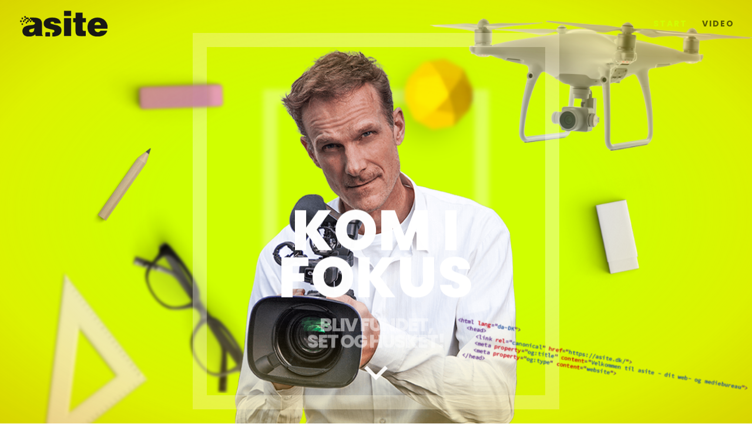

--- FILE ---
content_type: text/html; charset=UTF-8
request_url: https://asite.dk/
body_size: 19668
content:
<!DOCTYPE html>
<html lang="da-DK">
<head>
	<meta charset="UTF-8" />
<meta http-equiv="X-UA-Compatible" content="IE=edge">
	<link rel="pingback" href="https://asite.dk/xmlrpc.php" />

	<script type="text/javascript">
		document.documentElement.className = 'js';
	</script>

	<script>var et_site_url='https://asite.dk';var et_post_id='42';function et_core_page_resource_fallback(a,b){"undefined"===typeof b&&(b=a.sheet.cssRules&&0===a.sheet.cssRules.length);b&&(a.onerror=null,a.onload=null,a.href?a.href=et_site_url+"/?et_core_page_resource="+a.id+et_post_id:a.src&&(a.src=et_site_url+"/?et_core_page_resource="+a.id+et_post_id))}
</script><meta name='robots' content='noindex, nofollow' />
	<style>img:is([sizes="auto" i], [sizes^="auto," i]) { contain-intrinsic-size: 3000px 1500px }</style>
	
	<!-- This site is optimized with the Yoast SEO plugin v24.4 - https://yoast.com/wordpress/plugins/seo/ -->
	<title>Start - A-site - design- og mediebureau</title>
	<meta property="og:locale" content="da_DK" />
	<meta property="og:type" content="website" />
	<meta property="og:title" content="Start - A-site - design- og mediebureau" />
	<meta property="og:url" content="https://asite.dk/" />
	<meta property="og:site_name" content="A-site - design- og mediebureau" />
	<meta property="article:modified_time" content="2020-02-17T13:26:00+00:00" />
	<meta name="twitter:card" content="summary_large_image" />
	<script type="application/ld+json" class="yoast-schema-graph">{"@context":"https://schema.org","@graph":[{"@type":"WebPage","@id":"https://asite.dk/","url":"https://asite.dk/","name":"Start - A-site - design- og mediebureau","isPartOf":{"@id":"https://asite.dk/#website"},"datePublished":"2019-10-09T08:38:48+00:00","dateModified":"2020-02-17T13:26:00+00:00","breadcrumb":{"@id":"https://asite.dk/#breadcrumb"},"inLanguage":"da-DK","potentialAction":[{"@type":"ReadAction","target":["https://asite.dk/"]}]},{"@type":"BreadcrumbList","@id":"https://asite.dk/#breadcrumb","itemListElement":[{"@type":"ListItem","position":1,"name":"Home"}]},{"@type":"WebSite","@id":"https://asite.dk/#website","url":"https://asite.dk/","name":"A-site - design- og mediebureau","description":"Design- og Mediebureau","potentialAction":[{"@type":"SearchAction","target":{"@type":"EntryPoint","urlTemplate":"https://asite.dk/?s={search_term_string}"},"query-input":{"@type":"PropertyValueSpecification","valueRequired":true,"valueName":"search_term_string"}}],"inLanguage":"da-DK"}]}</script>
	<!-- / Yoast SEO plugin. -->


<link rel='dns-prefetch' href='//fonts.googleapis.com' />
<link rel="alternate" type="application/rss+xml" title="A-site - design- og mediebureau &raquo; Feed" href="https://asite.dk/feed/" />
<link rel="alternate" type="application/rss+xml" title="A-site - design- og mediebureau &raquo;-kommentar-feed" href="https://asite.dk/comments/feed/" />
<script type="text/javascript">
/* <![CDATA[ */
window._wpemojiSettings = {"baseUrl":"https:\/\/s.w.org\/images\/core\/emoji\/15.0.3\/72x72\/","ext":".png","svgUrl":"https:\/\/s.w.org\/images\/core\/emoji\/15.0.3\/svg\/","svgExt":".svg","source":{"concatemoji":"https:\/\/asite.dk\/wp-includes\/js\/wp-emoji-release.min.js?ver=6.7.4"}};
/*! This file is auto-generated */
!function(i,n){var o,s,e;function c(e){try{var t={supportTests:e,timestamp:(new Date).valueOf()};sessionStorage.setItem(o,JSON.stringify(t))}catch(e){}}function p(e,t,n){e.clearRect(0,0,e.canvas.width,e.canvas.height),e.fillText(t,0,0);var t=new Uint32Array(e.getImageData(0,0,e.canvas.width,e.canvas.height).data),r=(e.clearRect(0,0,e.canvas.width,e.canvas.height),e.fillText(n,0,0),new Uint32Array(e.getImageData(0,0,e.canvas.width,e.canvas.height).data));return t.every(function(e,t){return e===r[t]})}function u(e,t,n){switch(t){case"flag":return n(e,"\ud83c\udff3\ufe0f\u200d\u26a7\ufe0f","\ud83c\udff3\ufe0f\u200b\u26a7\ufe0f")?!1:!n(e,"\ud83c\uddfa\ud83c\uddf3","\ud83c\uddfa\u200b\ud83c\uddf3")&&!n(e,"\ud83c\udff4\udb40\udc67\udb40\udc62\udb40\udc65\udb40\udc6e\udb40\udc67\udb40\udc7f","\ud83c\udff4\u200b\udb40\udc67\u200b\udb40\udc62\u200b\udb40\udc65\u200b\udb40\udc6e\u200b\udb40\udc67\u200b\udb40\udc7f");case"emoji":return!n(e,"\ud83d\udc26\u200d\u2b1b","\ud83d\udc26\u200b\u2b1b")}return!1}function f(e,t,n){var r="undefined"!=typeof WorkerGlobalScope&&self instanceof WorkerGlobalScope?new OffscreenCanvas(300,150):i.createElement("canvas"),a=r.getContext("2d",{willReadFrequently:!0}),o=(a.textBaseline="top",a.font="600 32px Arial",{});return e.forEach(function(e){o[e]=t(a,e,n)}),o}function t(e){var t=i.createElement("script");t.src=e,t.defer=!0,i.head.appendChild(t)}"undefined"!=typeof Promise&&(o="wpEmojiSettingsSupports",s=["flag","emoji"],n.supports={everything:!0,everythingExceptFlag:!0},e=new Promise(function(e){i.addEventListener("DOMContentLoaded",e,{once:!0})}),new Promise(function(t){var n=function(){try{var e=JSON.parse(sessionStorage.getItem(o));if("object"==typeof e&&"number"==typeof e.timestamp&&(new Date).valueOf()<e.timestamp+604800&&"object"==typeof e.supportTests)return e.supportTests}catch(e){}return null}();if(!n){if("undefined"!=typeof Worker&&"undefined"!=typeof OffscreenCanvas&&"undefined"!=typeof URL&&URL.createObjectURL&&"undefined"!=typeof Blob)try{var e="postMessage("+f.toString()+"("+[JSON.stringify(s),u.toString(),p.toString()].join(",")+"));",r=new Blob([e],{type:"text/javascript"}),a=new Worker(URL.createObjectURL(r),{name:"wpTestEmojiSupports"});return void(a.onmessage=function(e){c(n=e.data),a.terminate(),t(n)})}catch(e){}c(n=f(s,u,p))}t(n)}).then(function(e){for(var t in e)n.supports[t]=e[t],n.supports.everything=n.supports.everything&&n.supports[t],"flag"!==t&&(n.supports.everythingExceptFlag=n.supports.everythingExceptFlag&&n.supports[t]);n.supports.everythingExceptFlag=n.supports.everythingExceptFlag&&!n.supports.flag,n.DOMReady=!1,n.readyCallback=function(){n.DOMReady=!0}}).then(function(){return e}).then(function(){var e;n.supports.everything||(n.readyCallback(),(e=n.source||{}).concatemoji?t(e.concatemoji):e.wpemoji&&e.twemoji&&(t(e.twemoji),t(e.wpemoji)))}))}((window,document),window._wpemojiSettings);
/* ]]> */
</script>
<meta content="Divi Child Theme v.1.0.0" name="generator"/><style id='wp-emoji-styles-inline-css' type='text/css'>

	img.wp-smiley, img.emoji {
		display: inline !important;
		border: none !important;
		box-shadow: none !important;
		height: 1em !important;
		width: 1em !important;
		margin: 0 0.07em !important;
		vertical-align: -0.1em !important;
		background: none !important;
		padding: 0 !important;
	}
</style>
<link rel='stylesheet' id='wp-block-library-css' href='https://asite.dk/wp-includes/css/dist/block-library/style.min.css?ver=6.7.4' type='text/css' media='all' />
<style id='classic-theme-styles-inline-css' type='text/css'>
/*! This file is auto-generated */
.wp-block-button__link{color:#fff;background-color:#32373c;border-radius:9999px;box-shadow:none;text-decoration:none;padding:calc(.667em + 2px) calc(1.333em + 2px);font-size:1.125em}.wp-block-file__button{background:#32373c;color:#fff;text-decoration:none}
</style>
<style id='global-styles-inline-css' type='text/css'>
:root{--wp--preset--aspect-ratio--square: 1;--wp--preset--aspect-ratio--4-3: 4/3;--wp--preset--aspect-ratio--3-4: 3/4;--wp--preset--aspect-ratio--3-2: 3/2;--wp--preset--aspect-ratio--2-3: 2/3;--wp--preset--aspect-ratio--16-9: 16/9;--wp--preset--aspect-ratio--9-16: 9/16;--wp--preset--color--black: #000000;--wp--preset--color--cyan-bluish-gray: #abb8c3;--wp--preset--color--white: #ffffff;--wp--preset--color--pale-pink: #f78da7;--wp--preset--color--vivid-red: #cf2e2e;--wp--preset--color--luminous-vivid-orange: #ff6900;--wp--preset--color--luminous-vivid-amber: #fcb900;--wp--preset--color--light-green-cyan: #7bdcb5;--wp--preset--color--vivid-green-cyan: #00d084;--wp--preset--color--pale-cyan-blue: #8ed1fc;--wp--preset--color--vivid-cyan-blue: #0693e3;--wp--preset--color--vivid-purple: #9b51e0;--wp--preset--gradient--vivid-cyan-blue-to-vivid-purple: linear-gradient(135deg,rgba(6,147,227,1) 0%,rgb(155,81,224) 100%);--wp--preset--gradient--light-green-cyan-to-vivid-green-cyan: linear-gradient(135deg,rgb(122,220,180) 0%,rgb(0,208,130) 100%);--wp--preset--gradient--luminous-vivid-amber-to-luminous-vivid-orange: linear-gradient(135deg,rgba(252,185,0,1) 0%,rgba(255,105,0,1) 100%);--wp--preset--gradient--luminous-vivid-orange-to-vivid-red: linear-gradient(135deg,rgba(255,105,0,1) 0%,rgb(207,46,46) 100%);--wp--preset--gradient--very-light-gray-to-cyan-bluish-gray: linear-gradient(135deg,rgb(238,238,238) 0%,rgb(169,184,195) 100%);--wp--preset--gradient--cool-to-warm-spectrum: linear-gradient(135deg,rgb(74,234,220) 0%,rgb(151,120,209) 20%,rgb(207,42,186) 40%,rgb(238,44,130) 60%,rgb(251,105,98) 80%,rgb(254,248,76) 100%);--wp--preset--gradient--blush-light-purple: linear-gradient(135deg,rgb(255,206,236) 0%,rgb(152,150,240) 100%);--wp--preset--gradient--blush-bordeaux: linear-gradient(135deg,rgb(254,205,165) 0%,rgb(254,45,45) 50%,rgb(107,0,62) 100%);--wp--preset--gradient--luminous-dusk: linear-gradient(135deg,rgb(255,203,112) 0%,rgb(199,81,192) 50%,rgb(65,88,208) 100%);--wp--preset--gradient--pale-ocean: linear-gradient(135deg,rgb(255,245,203) 0%,rgb(182,227,212) 50%,rgb(51,167,181) 100%);--wp--preset--gradient--electric-grass: linear-gradient(135deg,rgb(202,248,128) 0%,rgb(113,206,126) 100%);--wp--preset--gradient--midnight: linear-gradient(135deg,rgb(2,3,129) 0%,rgb(40,116,252) 100%);--wp--preset--font-size--small: 13px;--wp--preset--font-size--medium: 20px;--wp--preset--font-size--large: 36px;--wp--preset--font-size--x-large: 42px;--wp--preset--spacing--20: 0.44rem;--wp--preset--spacing--30: 0.67rem;--wp--preset--spacing--40: 1rem;--wp--preset--spacing--50: 1.5rem;--wp--preset--spacing--60: 2.25rem;--wp--preset--spacing--70: 3.38rem;--wp--preset--spacing--80: 5.06rem;--wp--preset--shadow--natural: 6px 6px 9px rgba(0, 0, 0, 0.2);--wp--preset--shadow--deep: 12px 12px 50px rgba(0, 0, 0, 0.4);--wp--preset--shadow--sharp: 6px 6px 0px rgba(0, 0, 0, 0.2);--wp--preset--shadow--outlined: 6px 6px 0px -3px rgba(255, 255, 255, 1), 6px 6px rgba(0, 0, 0, 1);--wp--preset--shadow--crisp: 6px 6px 0px rgba(0, 0, 0, 1);}:where(.is-layout-flex){gap: 0.5em;}:where(.is-layout-grid){gap: 0.5em;}body .is-layout-flex{display: flex;}.is-layout-flex{flex-wrap: wrap;align-items: center;}.is-layout-flex > :is(*, div){margin: 0;}body .is-layout-grid{display: grid;}.is-layout-grid > :is(*, div){margin: 0;}:where(.wp-block-columns.is-layout-flex){gap: 2em;}:where(.wp-block-columns.is-layout-grid){gap: 2em;}:where(.wp-block-post-template.is-layout-flex){gap: 1.25em;}:where(.wp-block-post-template.is-layout-grid){gap: 1.25em;}.has-black-color{color: var(--wp--preset--color--black) !important;}.has-cyan-bluish-gray-color{color: var(--wp--preset--color--cyan-bluish-gray) !important;}.has-white-color{color: var(--wp--preset--color--white) !important;}.has-pale-pink-color{color: var(--wp--preset--color--pale-pink) !important;}.has-vivid-red-color{color: var(--wp--preset--color--vivid-red) !important;}.has-luminous-vivid-orange-color{color: var(--wp--preset--color--luminous-vivid-orange) !important;}.has-luminous-vivid-amber-color{color: var(--wp--preset--color--luminous-vivid-amber) !important;}.has-light-green-cyan-color{color: var(--wp--preset--color--light-green-cyan) !important;}.has-vivid-green-cyan-color{color: var(--wp--preset--color--vivid-green-cyan) !important;}.has-pale-cyan-blue-color{color: var(--wp--preset--color--pale-cyan-blue) !important;}.has-vivid-cyan-blue-color{color: var(--wp--preset--color--vivid-cyan-blue) !important;}.has-vivid-purple-color{color: var(--wp--preset--color--vivid-purple) !important;}.has-black-background-color{background-color: var(--wp--preset--color--black) !important;}.has-cyan-bluish-gray-background-color{background-color: var(--wp--preset--color--cyan-bluish-gray) !important;}.has-white-background-color{background-color: var(--wp--preset--color--white) !important;}.has-pale-pink-background-color{background-color: var(--wp--preset--color--pale-pink) !important;}.has-vivid-red-background-color{background-color: var(--wp--preset--color--vivid-red) !important;}.has-luminous-vivid-orange-background-color{background-color: var(--wp--preset--color--luminous-vivid-orange) !important;}.has-luminous-vivid-amber-background-color{background-color: var(--wp--preset--color--luminous-vivid-amber) !important;}.has-light-green-cyan-background-color{background-color: var(--wp--preset--color--light-green-cyan) !important;}.has-vivid-green-cyan-background-color{background-color: var(--wp--preset--color--vivid-green-cyan) !important;}.has-pale-cyan-blue-background-color{background-color: var(--wp--preset--color--pale-cyan-blue) !important;}.has-vivid-cyan-blue-background-color{background-color: var(--wp--preset--color--vivid-cyan-blue) !important;}.has-vivid-purple-background-color{background-color: var(--wp--preset--color--vivid-purple) !important;}.has-black-border-color{border-color: var(--wp--preset--color--black) !important;}.has-cyan-bluish-gray-border-color{border-color: var(--wp--preset--color--cyan-bluish-gray) !important;}.has-white-border-color{border-color: var(--wp--preset--color--white) !important;}.has-pale-pink-border-color{border-color: var(--wp--preset--color--pale-pink) !important;}.has-vivid-red-border-color{border-color: var(--wp--preset--color--vivid-red) !important;}.has-luminous-vivid-orange-border-color{border-color: var(--wp--preset--color--luminous-vivid-orange) !important;}.has-luminous-vivid-amber-border-color{border-color: var(--wp--preset--color--luminous-vivid-amber) !important;}.has-light-green-cyan-border-color{border-color: var(--wp--preset--color--light-green-cyan) !important;}.has-vivid-green-cyan-border-color{border-color: var(--wp--preset--color--vivid-green-cyan) !important;}.has-pale-cyan-blue-border-color{border-color: var(--wp--preset--color--pale-cyan-blue) !important;}.has-vivid-cyan-blue-border-color{border-color: var(--wp--preset--color--vivid-cyan-blue) !important;}.has-vivid-purple-border-color{border-color: var(--wp--preset--color--vivid-purple) !important;}.has-vivid-cyan-blue-to-vivid-purple-gradient-background{background: var(--wp--preset--gradient--vivid-cyan-blue-to-vivid-purple) !important;}.has-light-green-cyan-to-vivid-green-cyan-gradient-background{background: var(--wp--preset--gradient--light-green-cyan-to-vivid-green-cyan) !important;}.has-luminous-vivid-amber-to-luminous-vivid-orange-gradient-background{background: var(--wp--preset--gradient--luminous-vivid-amber-to-luminous-vivid-orange) !important;}.has-luminous-vivid-orange-to-vivid-red-gradient-background{background: var(--wp--preset--gradient--luminous-vivid-orange-to-vivid-red) !important;}.has-very-light-gray-to-cyan-bluish-gray-gradient-background{background: var(--wp--preset--gradient--very-light-gray-to-cyan-bluish-gray) !important;}.has-cool-to-warm-spectrum-gradient-background{background: var(--wp--preset--gradient--cool-to-warm-spectrum) !important;}.has-blush-light-purple-gradient-background{background: var(--wp--preset--gradient--blush-light-purple) !important;}.has-blush-bordeaux-gradient-background{background: var(--wp--preset--gradient--blush-bordeaux) !important;}.has-luminous-dusk-gradient-background{background: var(--wp--preset--gradient--luminous-dusk) !important;}.has-pale-ocean-gradient-background{background: var(--wp--preset--gradient--pale-ocean) !important;}.has-electric-grass-gradient-background{background: var(--wp--preset--gradient--electric-grass) !important;}.has-midnight-gradient-background{background: var(--wp--preset--gradient--midnight) !important;}.has-small-font-size{font-size: var(--wp--preset--font-size--small) !important;}.has-medium-font-size{font-size: var(--wp--preset--font-size--medium) !important;}.has-large-font-size{font-size: var(--wp--preset--font-size--large) !important;}.has-x-large-font-size{font-size: var(--wp--preset--font-size--x-large) !important;}
:where(.wp-block-post-template.is-layout-flex){gap: 1.25em;}:where(.wp-block-post-template.is-layout-grid){gap: 1.25em;}
:where(.wp-block-columns.is-layout-flex){gap: 2em;}:where(.wp-block-columns.is-layout-grid){gap: 2em;}
:root :where(.wp-block-pullquote){font-size: 1.5em;line-height: 1.6;}
</style>
<link rel='stylesheet' id='rs-plugin-settings-css' href='https://asite.dk/wp-content/plugins/revslider/public/assets/css/settings.css?ver=5.4.8' type='text/css' media='all' />
<style id='rs-plugin-settings-inline-css' type='text/css'>
#rs-demo-id {}
</style>
<link rel='stylesheet' id='parent-style-css' href='https://asite.dk/wp-content/themes/Divi/style.css?ver=6.7.4' type='text/css' media='all' />
<link rel='stylesheet' id='divi-style-css' href='https://asite.dk/wp-content/themes/Divi-Child-Theme/style.css?ver=4.3.2' type='text/css' media='all' />
<link rel='stylesheet' id='et-builder-googlefonts-cached-css' href='https://fonts.googleapis.com/css?family=Poppins%3A100%2C100italic%2C200%2C200italic%2C300%2C300italic%2Cregular%2Citalic%2C500%2C500italic%2C600%2C600italic%2C700%2C700italic%2C800%2C800italic%2C900%2C900italic&#038;ver=6.7.4#038;subset=latin,latin-ext' type='text/css' media='all' />
<link rel='stylesheet' id='dashicons-css' href='https://asite.dk/wp-includes/css/dashicons.min.css?ver=6.7.4' type='text/css' media='all' />
<script type="text/javascript" src="https://asite.dk/wp-includes/js/jquery/jquery.min.js?ver=3.7.1" id="jquery-core-js"></script>
<script type="text/javascript" src="https://asite.dk/wp-includes/js/jquery/jquery-migrate.min.js?ver=3.4.1" id="jquery-migrate-js"></script>
<script type="text/javascript" src="https://asite.dk/wp-content/plugins/revslider/public/assets/js/jquery.themepunch.tools.min.js?ver=5.4.8" id="tp-tools-js"></script>
<script type="text/javascript" src="https://asite.dk/wp-content/plugins/revslider/public/assets/js/jquery.themepunch.revolution.min.js?ver=5.4.8" id="revmin-js"></script>
<script type="text/javascript" id="et-core-api-spam-recaptcha-js-extra">
/* <![CDATA[ */
var et_core_api_spam_recaptcha = {"site_key":"","page_action":{"action":"asite.dk"}};
/* ]]> */
</script>
<script type="text/javascript" src="https://asite.dk/wp-content/themes/Divi/core/admin/js/recaptcha.js?ver=6.7.4" id="et-core-api-spam-recaptcha-js"></script>
<link rel="https://api.w.org/" href="https://asite.dk/wp-json/" /><link rel="alternate" title="JSON" type="application/json" href="https://asite.dk/wp-json/wp/v2/pages/42" /><link rel="EditURI" type="application/rsd+xml" title="RSD" href="https://asite.dk/xmlrpc.php?rsd" />
<meta name="generator" content="WordPress 6.7.4" />
<link rel='shortlink' href='https://asite.dk/' />
<link rel="alternate" title="oEmbed (JSON)" type="application/json+oembed" href="https://asite.dk/wp-json/oembed/1.0/embed?url=https%3A%2F%2Fasite.dk%2F" />
<link rel="alternate" title="oEmbed (XML)" type="text/xml+oembed" href="https://asite.dk/wp-json/oembed/1.0/embed?url=https%3A%2F%2Fasite.dk%2F&#038;format=xml" />
<meta name="viewport" content="width=device-width, initial-scale=1.0, maximum-scale=1.0, user-scalable=0" /><link rel="shortcut icon" href="" /><meta name="generator" content="Powered by Slider Revolution 5.4.8 - responsive, Mobile-Friendly Slider Plugin for WordPress with comfortable drag and drop interface." />
<script type="text/javascript">function setREVStartSize(e){									
						try{ e.c=jQuery(e.c);var i=jQuery(window).width(),t=9999,r=0,n=0,l=0,f=0,s=0,h=0;
							if(e.responsiveLevels&&(jQuery.each(e.responsiveLevels,function(e,f){f>i&&(t=r=f,l=e),i>f&&f>r&&(r=f,n=e)}),t>r&&(l=n)),f=e.gridheight[l]||e.gridheight[0]||e.gridheight,s=e.gridwidth[l]||e.gridwidth[0]||e.gridwidth,h=i/s,h=h>1?1:h,f=Math.round(h*f),"fullscreen"==e.sliderLayout){var u=(e.c.width(),jQuery(window).height());if(void 0!=e.fullScreenOffsetContainer){var c=e.fullScreenOffsetContainer.split(",");if (c) jQuery.each(c,function(e,i){u=jQuery(i).length>0?u-jQuery(i).outerHeight(!0):u}),e.fullScreenOffset.split("%").length>1&&void 0!=e.fullScreenOffset&&e.fullScreenOffset.length>0?u-=jQuery(window).height()*parseInt(e.fullScreenOffset,0)/100:void 0!=e.fullScreenOffset&&e.fullScreenOffset.length>0&&(u-=parseInt(e.fullScreenOffset,0))}f=u}else void 0!=e.minHeight&&f<e.minHeight&&(f=e.minHeight);e.c.closest(".rev_slider_wrapper").css({height:f})					
						}catch(d){console.log("Failure at Presize of Slider:"+d)}						
					};</script>
<link rel="stylesheet" id="et-core-unified-42-cached-inline-styles" href="https://asite.dk/wp-content/et-cache/42/et-core-unified-42-17672811822123.min.css" onerror="et_core_page_resource_fallback(this, true)" onload="et_core_page_resource_fallback(this)" /></head>
<body data-rsssl=1 class="home page-template-default page page-id-42 et_pb_button_helper_class et_transparent_nav et_fullwidth_nav et_fixed_nav et_show_nav et_primary_nav_dropdown_animation_fade et_secondary_nav_dropdown_animation_fade et_header_style_left et_pb_footer_columns4 et_cover_background et_pb_gutter osx et_pb_gutters3 et_pb_pagebuilder_layout et_smooth_scroll et_no_sidebar et_divi_theme et-db et_minified_js et_minified_css">
	<div id="page-container">

	
	
			<header id="main-header" data-height-onload="66">
			<div class="container clearfix et_menu_container">
							<div class="logo_container">
					<span class="logo_helper"></span>
					<a href="https://asite.dk/">
						<img src="https://asite.dk/wp-content/uploads/2019/10/ASITE-LOGO-BLACK.png" alt="A-site - design- og mediebureau" id="logo" data-height-percentage="54" />
					</a>
				</div>
							<div id="et-top-navigation" data-height="66" data-fixed-height="40">
											<nav id="top-menu-nav">
						<ul id="top-menu" class="nav et_disable_top_tier"><li id="menu-item-66" class="menu-item menu-item-type-post_type menu-item-object-page menu-item-home current-menu-item page_item page-item-42 current_page_item menu-item-66"><a href="https://asite.dk/" aria-current="page">Start</a></li>
<li id="menu-item-121" class="menu-item menu-item-type-post_type menu-item-object-page menu-item-121"><a href="https://asite.dk/video/">VIDEO</a></li>
</ul>						</nav>
					
					
					
					
					<div id="et_mobile_nav_menu">
				<div class="mobile_nav closed">
					<span class="select_page">Vælg en side</span>
					<span class="mobile_menu_bar mobile_menu_bar_toggle"></span>
				</div>
			</div>				</div> <!-- #et-top-navigation -->
			</div> <!-- .container -->
			<div class="et_search_outer">
				<div class="container et_search_form_container">
					<form role="search" method="get" class="et-search-form" action="https://asite.dk/">
					<input type="search" class="et-search-field" placeholder="Søg &hellip;" value="" name="s" title="Søg efter:" />					</form>
					<span class="et_close_search_field"></span>
				</div>
			</div>
		</header> <!-- #main-header -->
			<div id="et-main-area">
	
<div id="main-content">


			
				<article id="post-42" class="post-42 page type-page status-publish hentry">

				
					<div class="entry-content">
					<div id="et-boc" class="et-boc">
			
		<div class="et-l et-l--post">
			<div class="et_builder_inner_content et_pb_gutters3">
		<div id="rev32" class="et_pb_section et_pb_section_0 et_pb_fullwidth_section et_section_regular" >
				
				
				
				
					<div class="et_pb_module et_pb_fullwidth_code et_pb_fullwidth_code_0">
				
				
				<div class="et_pb_code_inner"><link href="https://fonts.googleapis.com/css?family=Poppins:800" rel="stylesheet" property="stylesheet" type="text/css" media="all">
<div id="rev_slider_1_1_wrapper" class="rev_slider_wrapper fullscreen-container" data-source="gallery" style="background:transparent;padding:0px;">
<!-- START REVOLUTION SLIDER 5.4.8 fullscreen mode -->
	<div id="rev_slider_1_1" class="rev_slider fullscreenbanner" style="display:none;" data-version="5.4.8">
<ul>	<!-- SLIDE  -->
	<li data-index="rs-1" data-transition="fade" data-slotamount="default" data-hideafterloop="0" data-hideslideonmobile="off"  data-easein="default" data-easeout="default" data-masterspeed="300"  data-rotate="0"  data-saveperformance="off"  data-title="Focus" data-param1="" data-param2="" data-param3="" data-param4="" data-param5="" data-param6="" data-param7="" data-param8="" data-param9="" data-param10="" data-description="">
		<!-- MAIN IMAGE -->
		<img decoding="async" src="https://asite.dk/wp-content/plugins/revslider/admin/assets/images/dummy.png" data-bgcolor='#d0ff00' style='background:#d0ff00' alt="" title="Start"  data-lazyload="https://asite.dk/wp-content/plugins/revslider/admin/assets/images/transparent.png" data-bgposition="center center" data-bgfit="cover" data-bgrepeat="no-repeat" data-bgparallax="off" class="rev-slidebg" data-no-retina>
		<!-- LAYERS -->
		<div id="rrzt_1" class="rev_row_zone rev_row_zone_top" style="z-index: 20;">

		<!-- LAYER NR. 1 -->
		<div class="tp-caption  " 
			 id="slide-1-layer-17" 
			 data-x="['left','left','left','left']" data-hoffset="['100','100','100','100']" 
			 data-y="['top','top','top','top']" data-voffset="['100','100','100','100']" 
						data-width="none"
			data-height="none"
			data-whitespace="nowrap"
 
			data-type="row" 
			data-columnbreak="3" 
			data-responsive_offset="on" 
			data-responsive="off"
			data-frames='[{"delay":10,"speed":300,"frame":"0","from":"opacity:0;","to":"o:1;","ease":"Power3.easeInOut"},{"delay":"wait","speed":300,"frame":"999","to":"opacity:0;","ease":"Power3.easeInOut"}]'
			data-margintop="[0,0,0,0]"
			data-marginright="[0,0,0,0]"
			data-marginbottom="[0,0,0,0]"
			data-marginleft="[0,0,0,0]"
			data-textAlign="['inherit','inherit','inherit','inherit']"
			data-paddingtop="[0,0,0,0]"
			data-paddingright="[0,0,0,0]"
			data-paddingbottom="[0,0,0,0]"
			data-paddingleft="[0,0,0,0]"

			style="z-index: 20; white-space: nowrap; font-size: 20px; line-height: 22px; font-weight: 400; color: #ffffff; letter-spacing: 0px;">
		<!-- LAYER NR. 2 -->
		<div class="tp-caption  " 
			 id="slide-1-layer-18" 
			 data-x="['left','left','left','left']" data-hoffset="['100','100','100','100']" 
			 data-y="['top','top','top','top']" data-voffset="['100','100','100','100']" 
						data-width="none"
			data-height="none"
			data-whitespace="nowrap"
 
			data-type="column" 
			data-responsive_offset="on" 
			data-responsive="off"
			data-frames='[{"delay":"+0","speed":300,"frame":"0","from":"opacity:0;","to":"o:1;","ease":"Power3.easeInOut"},{"delay":"wait","speed":300,"frame":"999","to":"opacity:0;","ease":"Power3.easeInOut"}]'
 data-columnwidth="50%"
 data-verticalalign="top"
			data-margintop="[0,0,0,0]"
			data-marginright="[0,0,0,0]"
			data-marginbottom="[0,0,0,0]"
			data-marginleft="[0,0,0,0]"
			data-textAlign="['inherit','inherit','inherit','inherit']"
			data-paddingtop="[0,0,0,0]"
			data-paddingright="[0,0,0,0]"
			data-paddingbottom="[0,0,0,0]"
			data-paddingleft="[0,0,0,0]"

			style="z-index: 21; width: 100%;">				</div>

		<!-- LAYER NR. 3 -->
		<div class="tp-caption  " 
			 id="slide-1-layer-19" 
			 data-x="['left','left','left','left']" data-hoffset="['100','100','100','100']" 
			 data-y="['top','top','top','top']" data-voffset="['100','100','100','100']" 
						data-width="none"
			data-height="none"
			data-whitespace="nowrap"
 
			data-type="column" 
			data-responsive_offset="on" 
			data-responsive="off"
			data-frames='[{"delay":"+0","speed":300,"frame":"0","from":"opacity:0;","to":"o:1;","ease":"Power3.easeInOut"},{"delay":"wait","speed":300,"frame":"999","to":"opacity:0;","ease":"Power3.easeInOut"}]'
 data-columnwidth="50%"
 data-verticalalign="top"
			data-margintop="[0,0,0,0]"
			data-marginright="[0,0,0,0]"
			data-marginbottom="[0,0,0,0]"
			data-marginleft="[0,0,0,0]"
			data-textAlign="['inherit','inherit','inherit','inherit']"
			data-paddingtop="[0,0,0,0]"
			data-paddingright="[0,0,0,0]"
			data-paddingbottom="[0,0,0,0]"
			data-paddingleft="[0,0,0,0]"

			style="z-index: 22; width: 100%;">				</div>
			</div>
		</div>

		<!-- LAYER NR. 4 -->
		<div class="tp-caption   tp-resizeme rs-parallaxlevel-7" 
			 id="slide-1-layer-5" 
			 data-x="['left','left','left','left']" data-hoffset="['722','707','567','300']" 
			 data-y="['top','top','top','top']" data-voffset="['26','33','107','5']" 
						data-width="none"
			data-height="none"
			data-whitespace="nowrap"
 
			data-type="image" 
			data-responsive_offset="on" 

			data-frames='[{"delay":1240,"speed":2000,"frame":"0","from":"y:300px;rZ:35deg;opacity:0;","to":"o:1;","ease":"Power4.easeOut"},{"delay":"wait","speed":700,"frame":"999","to":"auto:auto;","ease":"Power2.easeInOut"}]'
			data-textAlign="['left','left','left','left']"
			data-paddingtop="[0,0,0,0]"
			data-paddingright="[0,0,0,0]"
			data-paddingbottom="[0,0,0,0]"
			data-paddingleft="[0,0,0,0]"

			style="z-index: 5;">
<div class="rs-looped rs-wave"  data-speed="5" data-angle="0" data-radius="4px" data-origin="50% 50%"><img fetchpriority="high" decoding="async" src="https://asite.dk/wp-content/plugins/revslider/admin/assets/images/dummy.png" alt="" data-ww="['700px','684px','450px','300px']" data-hh="['293px','404px','266px','177px']" width="700" height="293" data-lazyload="https://asite.dk/wp-content/uploads/2019/10/phantom4_700.png" data-no-retina> </div></div>

		<!-- LAYER NR. 5 -->
		<div class="tp-caption   tp-resizeme rs-parallaxlevel-2" 
			 id="slide-1-layer-9" 
			 data-x="['left','left','left','left']" data-hoffset="['-6','-26','-26','-56']" 
			 data-y="['top','top','top','top']" data-voffset="['389','389','389','338']" 
						data-width="none"
			data-height="none"
			data-whitespace="nowrap"
 
			data-type="image" 
			data-responsive_offset="on" 

			data-frames='[{"delay":800,"speed":2000,"frame":"0","from":"x:200px;rZ:45deg;opacity:0;","to":"o:1;","ease":"Power4.easeOut"},{"delay":"wait","speed":700,"frame":"999","to":"auto:auto;","ease":"Power2.easeInOut"}]'
			data-textAlign="['left','left','left','left']"
			data-paddingtop="[0,0,0,0]"
			data-paddingright="[0,0,0,0]"
			data-paddingbottom="[0,0,0,0]"
			data-paddingleft="[0,0,0,0]"

			style="z-index: 6;">
<div class="rs-looped rs-wave"  data-speed="7" data-angle="0" data-radius="3px" data-origin="50% 50%"><img decoding="async" src="https://asite.dk/wp-content/plugins/revslider/admin/assets/images/dummy.png" alt="" data-ww="['400px','400px','300','200px']" data-hh="['500px','500px','375','250px']" width="400" height="500" data-lazyload="https://asite.dk/wp-content/uploads/revslider/focus-parallax/relative_glasses.png" data-no-retina> </div></div>

		<!-- LAYER NR. 6 -->
		<div class="tp-caption tp-shape tp-shapewrapper  tp-resizeme rs-parallaxlevel-1" 
			 id="slide-1-layer-3" 
			 data-x="['center','center','center','center']" data-hoffset="['0','0','0','0']" 
			 data-y="['middle','middle','middle','middle']" data-voffset="['20','20','20','20']" 
						data-width="['480','480','400','250']"
			data-height="['560','460','460','400']"
			data-whitespace="nowrap"
 
			data-type="shape" 
			data-responsive_offset="on" 

			data-frames='[{"delay":500,"speed":1000,"frame":"0","from":"x:0;y:0;z:0;rX:0;rY:0;rZ:0;sX:0.8;sY:0.8;skX:0;skY:0;opacity:0;","to":"o:1;","ease":"Back.easeOut"},{"delay":"wait","speed":700,"frame":"999","to":"auto:auto;","ease":"Power2.easeInOut"}]'
			data-textAlign="['left','left','left','left']"
			data-paddingtop="[0,0,0,0]"
			data-paddingright="[0,0,0,0]"
			data-paddingbottom="[0,0,0,0]"
			data-paddingleft="[0,0,0,0]"

			style="z-index: 7;border-color:rgba(255,255,255,0.35);border-style:solid;border-width:30px 30px 30px 30px;filter:blur(5px);-webkit-filter:blur(5px);-moz-filter:blur(5px);-o-filter:blur(5px);-ms-filter:blur(5px);"> </div>

		<!-- LAYER NR. 7 -->
		<div class="tp-caption   tp-resizeme rs-parallaxlevel-3" 
			 id="slide-1-layer-1" 
			 data-x="['center','center','center','center']" data-hoffset="['0','0','0','0']" 
			 data-y="['bottom','bottom','bottom','bottom']" data-voffset="['-200','-180','-90','-90']" 
						data-width="none"
			data-height="none"
			data-whitespace="nowrap"
 
			data-type="image" 
			data-responsive_offset="on" 

			data-frames='[{"delay":650,"speed":800,"frame":"0","from":"y:50px;opacity:0;","to":"o:1;","ease":"Back.easeOut"},{"delay":"wait","speed":700,"frame":"999","to":"auto:auto;","ease":"Power2.easeInOut"}]'
			data-textAlign="['left','left','left','left']"
			data-paddingtop="[0,0,0,0]"
			data-paddingright="[0,0,0,0]"
			data-paddingbottom="[0,0,0,0]"
			data-paddingleft="[0,0,0,0]"

			style="z-index: 8;"><img decoding="async" src="https://asite.dk/wp-content/plugins/revslider/admin/assets/images/dummy.png" alt="" data-ww="['600px','500','500px','400']" data-hh="['1000px','833','833px','667']" width="485" height="780" data-lazyload="https://asite.dk/wp-content/uploads/2019/10/photographer-1-1.png" data-no-retina> </div>

		<!-- LAYER NR. 8 -->
		<div class="tp-caption tp-shape tp-shapewrapper  tp-resizeme rs-parallaxlevel-4" 
			 id="slide-1-layer-2" 
			 data-x="['center','center','center','center']" data-hoffset="['0','0','0','0']" 
			 data-y="['middle','middle','middle','middle']" data-voffset="['20','25','25','25']" 
						data-width="['780','700','640','400']"
			data-height="['800','680','680','600']"
			data-whitespace="nowrap"
 
			data-type="shape" 
			data-responsive_offset="on" 

			data-frames='[{"delay":1100,"speed":1000,"frame":"0","from":"x:0;y:0;z:0;rX:0;rY:0;rZ:0;sX:0.8;sY:0.8;skX:0;skY:0;opacity:0;","to":"o:1;","ease":"Back.easeOut"},{"delay":"wait","speed":700,"frame":"999","to":"auto:auto;","ease":"Power2.easeInOut"}]'
			data-textAlign="['left','left','left','left']"
			data-paddingtop="[0,0,0,0]"
			data-paddingright="[0,0,0,0]"
			data-paddingbottom="[0,0,0,0]"
			data-paddingleft="[0,0,0,0]"

			style="z-index: 9;border-color:rgba(255,255,255,0.35);border-style:solid;border-width:30px 30px 30px 30px;"> </div>

		<!-- LAYER NR. 9 -->
		<div class="tp-caption   tp-resizeme rs-parallaxlevel-8" 
			 id="slide-1-layer-4" 
			 data-x="['left','left','left','left']" data-hoffset="['516','432','302','182']" 
			 data-y="['top','top','top','top']" data-voffset="['37','37','174','136']" 
						data-width="none"
			data-height="none"
			data-whitespace="nowrap"
 
			data-type="image" 
			data-responsive_offset="on" 

			data-frames='[{"delay":500,"speed":2000,"frame":"0","from":"y:300px;rZ:45deg;opacity:0;","to":"o:1;","ease":"Power4.easeOut"},{"delay":"wait","speed":700,"frame":"999","to":"auto:auto;","ease":"Power2.easeInOut"}]'
			data-textAlign="['left','left','left','left']"
			data-paddingtop="[0,0,0,0]"
			data-paddingright="[0,0,0,0]"
			data-paddingbottom="[0,0,0,0]"
			data-paddingleft="[0,0,0,0]"

			style="z-index: 10;">
<div class="rs-looped rs-wave"  data-speed="5" data-angle="0" data-radius="6px" data-origin="50% 50%"><img loading="lazy" decoding="async" src="https://asite.dk/wp-content/plugins/revslider/admin/assets/images/dummy.png" alt="" data-ww="['400px','400px','300px','200px']" data-hh="['400px','400px','300px','200px']" width="400" height="400" data-lazyload="https://asite.dk/wp-content/uploads/revslider/focus-parallax/relative_ball.png" data-no-retina> </div></div>

		<!-- LAYER NR. 10 -->
		<div class="tp-caption   tp-resizeme rs-parallaxlevel-3" 
			 id="slide-1-layer-6" 
			 data-x="['left','left','left','left']" data-hoffset="['1001','831','658','379']" 
			 data-y="['top','top','top','top']" data-voffset="['357','379','360','220']" 
						data-width="none"
			data-height="none"
			data-whitespace="nowrap"
 
			data-type="image" 
			data-responsive_offset="on" 

			data-frames='[{"delay":650,"speed":2000,"frame":"0","from":"y:300px;rZ:90deg;opacity:0;","to":"o:1;","ease":"Power4.easeOut"},{"delay":"wait","speed":700,"frame":"999","to":"auto:auto;","ease":"Power2.easeInOut"}]'
			data-textAlign="['left','left','left','left']"
			data-paddingtop="[0,0,0,0]"
			data-paddingright="[0,0,0,0]"
			data-paddingbottom="[0,0,0,0]"
			data-paddingleft="[0,0,0,0]"

			style="z-index: 11;">
<div class="rs-looped rs-wave"  data-speed="3" data-angle="0" data-radius="3px" data-origin="50% 50%"><img loading="lazy" decoding="async" src="https://asite.dk/wp-content/plugins/revslider/admin/assets/images/dummy.png" alt="" data-ww="['250px','250px','180px','120px']" data-hh="['300px','300px','216px','144px']" width="250" height="300" data-lazyload="https://asite.dk/wp-content/uploads/revslider/focus-parallax/relative_eraser2.png" data-no-retina> </div></div>

		<!-- LAYER NR. 11 -->
		<div class="tp-caption   tp-resizeme rs-parallaxlevel-3" 
			 id="slide-1-layer-8" 
			 data-x="['left','left','left','left']" data-hoffset="['1','-6','-11','-1']" 
			 data-y="['top','top','top','top']" data-voffset="['311','276','321','283']" 
						data-width="none"
			data-height="none"
			data-whitespace="nowrap"
 
			data-type="image" 
			data-responsive_offset="on" 

			data-frames='[{"delay":650,"speed":2000,"frame":"0","from":"y:300px;rZ:-45deg;opacity:0;","to":"o:1;","ease":"Power4.easeOut"},{"delay":"wait","speed":700,"frame":"999","to":"auto:auto;","ease":"Power2.easeInOut"}]'
			data-textAlign="['left','left','left','left']"
			data-paddingtop="[0,0,0,0]"
			data-paddingright="[0,0,0,0]"
			data-paddingbottom="[0,0,0,0]"
			data-paddingleft="[0,0,0,0]"

			style="z-index: 12;"><img loading="lazy" decoding="async" src="https://asite.dk/wp-content/plugins/revslider/admin/assets/images/dummy.png" alt="" data-ww="['150px','150px','120px','80px']" data-hh="['170px','170px','136px','91px']" width="150" height="170" data-lazyload="https://asite.dk/wp-content/uploads/revslider/focus-parallax/relative_pencil2.png" data-no-retina> </div>

		<!-- LAYER NR. 12 -->
		<div class="tp-caption   tp-resizeme rs-parallaxlevel-8" 
			 id="slide-1-layer-10" 
			 data-x="['left','left','left','left']" data-hoffset="['13','-30','-33','-21']" 
			 data-y="['top','top','top','top']" data-voffset="['106','73','138','109']" 
						data-width="none"
			data-height="none"
			data-whitespace="nowrap"
 
			data-type="image" 
			data-responsive_offset="on" 

			data-frames='[{"delay":1350,"speed":2000,"frame":"0","from":"y:300px;rZ:90deg;opacity:0;","to":"o:1;","ease":"Power4.easeOut"},{"delay":"wait","speed":700,"frame":"999","to":"auto:auto;","ease":"Power2.easeInOut"}]'
			data-textAlign="['left','left','left','left']"
			data-paddingtop="[0,0,0,0]"
			data-paddingright="[0,0,0,0]"
			data-paddingbottom="[0,0,0,0]"
			data-paddingleft="[0,0,0,0]"

			style="z-index: 13;">
<div class="rs-looped rs-wave"  data-speed="4" data-angle="0" data-radius="5px" data-origin="50% 50%"><img loading="lazy" decoding="async" src="https://asite.dk/wp-content/plugins/revslider/admin/assets/images/dummy.png" alt="" data-ww="['340px','340px','250px','150px']" data-hh="['180px','180px','132px','79px']" width="340" height="180" data-lazyload="https://asite.dk/wp-content/uploads/revslider/focus-parallax/relative_eraser1.png" data-no-retina> </div></div>

		<!-- LAYER NR. 13 -->
		<div class="tp-caption   tp-resizeme rs-parallaxlevel-9" 
			 id="slide-1-layer-11" 
			 data-x="['left','left','left','left']" data-hoffset="['-219','-236','-99','-86']" 
			 data-y="['top','top','top','top']" data-voffset="['494','414','630','501']" 
						data-width="none"
			data-height="none"
			data-whitespace="nowrap"
 
			data-type="image" 
			data-responsive_offset="on" 

			data-frames='[{"delay":1450,"speed":2000,"frame":"0","from":"y:300px;rZ:-45deg;opacity:0;","to":"o:1;","ease":"Power4.easeOut"},{"delay":"wait","speed":700,"frame":"999","to":"auto:auto;","ease":"Power2.easeInOut"}]'
			data-textAlign="['left','left','left','left']"
			data-paddingtop="[0,0,0,0]"
			data-paddingright="[0,0,0,0]"
			data-paddingbottom="[0,0,0,0]"
			data-paddingleft="[0,0,0,0]"

			style="z-index: 14;">
<div class="rs-looped rs-wave"  data-speed="6" data-angle="0" data-radius="7px" data-origin="50% 50%"><img loading="lazy" decoding="async" src="https://asite.dk/wp-content/plugins/revslider/admin/assets/images/dummy.png" alt="" data-ww="['400px','400px','300px','200px']" data-hh="['500px','500px','375px','250px']" width="400" height="500" data-lazyload="https://asite.dk/wp-content/uploads/revslider/focus-parallax/relative_triangle.png" data-no-retina> </div></div>

		<!-- LAYER NR. 14 -->
		<div class="tp-caption tp-shape tp-shapewrapper   tp-gradientbg" 
			 id="slide-1-layer-15" 
			 data-x="['center','center','center','center']" data-hoffset="['0','0','0','0']" 
			 data-y="['middle','middle','middle','middle']" data-voffset="['0','0','0','0']" 
						data-width="full"
			data-height="full"
			data-whitespace="nowrap"
 
			data-type="shape" 
			data-basealign="slide" 
			data-responsive_offset="off" 
			data-responsive="off"
			data-frames='[{"delay":10,"speed":300,"frame":"0","from":"opacity:0;","to":"o:0.75;","ease":"Power2.easeInOut"},{"delay":"wait","speed":300,"frame":"999","to":"opacity:0;","ease":"nothing"}]'
			data-textAlign="['left','left','left','left']"
			data-paddingtop="[0,0,0,0]"
			data-paddingright="[0,0,0,0]"
			data-paddingbottom="[0,0,0,0]"
			data-paddingleft="[0,0,0,0]"

			style="z-index: 15;"> </div>

		<!-- LAYER NR. 15 -->
		<div class="tp-caption   tp-resizeme rs-parallaxlevel-7" 
			 id="slide-1-layer-12" 
			 data-x="['center','center','center','center']" data-hoffset="['0','0','0','0']" 
			 data-y="['middle','middle','middle','middle']" data-voffset="['90','90','90','90']" 
						data-fontsize="['120','100','100','60']"
			data-lineheight="['100','80','80','50']"
			data-letterspacing="['2','2','2','']"
			data-width="none"
			data-height="none"
			data-whitespace="nowrap"
 
			data-type="text" 
			data-responsive_offset="on" 

			data-frames='[{"delay":1550,"speed":1000,"frame":"0","from":"y:50px;opacity:0;","to":"o:1;","ease":"Power4.easeOut"},{"delay":"wait","speed":700,"frame":"999","to":"auto:auto;","ease":"Power2.easeInOut"}]'
			data-textAlign="['center','center','center','center']"
			data-paddingtop="[0,0,0,0]"
			data-paddingright="[0,0,0,0]"
			data-paddingbottom="[0,0,0,0]"
			data-paddingleft="[0,0,0,0]"

			style="z-index: 16; white-space: nowrap; font-size: 120px; line-height: 100px; font-weight: 800; color: rgba(255,255,255,1); letter-spacing: 2px;font-family:Poppins;letter-spacing:-7px;">KOM I<br/>
FOKUS </div>

		<!-- LAYER NR. 16 -->
		<div class="tp-caption   tp-resizeme rs-parallaxlevel-6" 
			 id="slide-1-layer-13" 
			 data-x="['center','center','center','center']" data-hoffset="['0','0','0','0']" 
			 data-y="['middle','middle','middle','middle']" data-voffset="['257','222','222','181']" 
						data-fontsize="['40','30','30','30']"
			data-lineheight="['35','25','25','25']"
			data-width="none"
			data-height="none"
			data-whitespace="nowrap"
 
			data-type="text" 
			data-responsive_offset="on" 

			data-frames='[{"delay":1650,"speed":1000,"frame":"0","from":"y:50px;opacity:0;","to":"o:1;","ease":"Power4.easeOut"},{"delay":"wait","speed":700,"frame":"999","to":"auto:auto;","ease":"Power2.easeInOut"}]'
			data-textAlign="['center','center','center','center']"
			data-paddingtop="[0,0,0,0]"
			data-paddingright="[0,0,0,0]"
			data-paddingbottom="[0,0,0,0]"
			data-paddingleft="[0,0,0,0]"

			style="z-index: 17; white-space: nowrap; font-size: 40px; line-height: 35px; font-weight: 800; color: rgba(255,255,255,0.5); letter-spacing: 2px;font-family:Poppins;letter-spacing:-2px;">BLIV FUNDET,<br/>
SET OG HUSKET! </div>

		<!-- LAYER NR. 17 -->
		<div class="tp-caption   tp-resizeme tp-svg-layer rs-parallaxlevel-5" 
			 id="slide-1-layer-14" 
			 data-x="['center','center','center','center']" data-hoffset="['0','0','0','0']" 
			 data-y="['middle','middle','middle','middle']" data-voffset="['340','299','299','249']" 
						data-width="100"
			data-height="100"
			data-whitespace="nowrap"
 
			data-type="svg" 
			data-actions='[{"event":"click","action":"jumptoslide","slide":"rs-2","delay":""}]'
			data-svg_src="https://asite.dk/wp-content/plugins/revslider/public/assets/assets/svg/navigation/ic_expand_more_24px.svg" 
			data-svg_idle="sc:transparent;sw:0;sda:0;sdo:0;" 
			data-svg_hover="sc:transparent;sw:0;sda:0;sdo:0;" 
			data-responsive_offset="on" 

			data-frames='[{"delay":1750,"speed":1000,"frame":"0","from":"y:50px;opacity:0;","to":"o:1;","ease":"Power4.easeOut"},{"delay":"wait","speed":700,"frame":"999","to":"auto:auto;","ease":"Power2.easeInOut"},{"frame":"hover","speed":"200","ease":"Power1.easeInOut","to":"o:1;sX:1.4;sY:1.4;rX:0;rY:0;rZ:0;z:0;","style":"c:rgba(255,255,255,1);"}]'
			data-textAlign="['left','left','left','left']"
			data-paddingtop="[0,0,0,0]"
			data-paddingright="[0,0,0,0]"
			data-paddingbottom="[0,0,0,0]"
			data-paddingleft="[0,0,0,0]"

			style="z-index: 18; min-width: 100px; max-width: 100px; max-width: 100px; max-width: 100px; color: rgba(255,255,255,1);cursor:pointer;">
<div class="rs-looped rs-slideloop"  data-easing="Power1.easeInOut" data-speed="1" data-xs="0" data-xe="0" data-ys="-5" data-ye="5"> </div></div>

		<!-- LAYER NR. 18 -->
		<div class="tp-caption   tp-resizeme rs-parallaxlevel-2" 
			 id="slide-1-layer-7" 
			 data-x="['left','left','left','left']" data-hoffset="['785','708','480','291']" 
			 data-y="['top','top','top','top']" data-voffset="['727','620','668','395']" 
						data-width="none"
			data-height="none"
			data-whitespace="nowrap"
 
			data-type="image" 
			data-responsive_offset="on" 

			data-frames='[{"delay":960,"speed":2000,"frame":"0","from":"x:-200px;rZ:-45deg;opacity:0;","to":"o:1;rZ:10;","ease":"Power4.easeOut"},{"delay":"wait","speed":700,"frame":"999","to":"auto:auto;","ease":"Power2.easeInOut"}]'
			data-textAlign="['left','left','left','left']"
			data-paddingtop="[0,0,0,0]"
			data-paddingright="[0,0,0,0]"
			data-paddingbottom="[0,0,0,0]"
			data-paddingleft="[0,0,0,0]"

			style="z-index: 19;">
<div class="rs-looped rs-wave"  data-speed="6" data-angle="0" data-radius="2px" data-origin="50% 50%"><img loading="lazy" decoding="async" src="https://asite.dk/wp-content/plugins/revslider/admin/assets/images/dummy.png" alt="" data-ww="['633px','600px','450px','300px']" data-hh="['85px','250px','188px','125px']" width="633" height="85" data-lazyload="https://asite.dk/wp-content/uploads/2019/10/Artboard-1.png" data-no-retina> </div></div>
	</li>
</ul>
<div class="tp-bannertimer tp-bottom" style="visibility: hidden !important;"></div>	</div>
<script>var htmlDiv = document.getElementById("rs-plugin-settings-inline-css"); var htmlDivCss="";
				if(htmlDiv) {
					htmlDiv.innerHTML = htmlDiv.innerHTML + htmlDivCss;
				}else{
					var htmlDiv = document.createElement("div");
					htmlDiv.innerHTML = "<style>" + htmlDivCss + "</style>";
					document.getElementsByTagName("head")[0].appendChild(htmlDiv.childNodes[0]);
				}
			</script>
		<script type="text/javascript">
if (setREVStartSize!==undefined) setREVStartSize(
	{c: '#rev_slider_1_1', responsiveLevels: [1240,1024,778,480], gridwidth: [1240,1024,778,480], gridheight: [900,768,960,720], sliderLayout: 'fullscreen', fullScreenAutoWidth:'off', fullScreenAlignForce:'off', fullScreenOffsetContainer:'', fullScreenOffset:''});
			
var revapi1,
	tpj;	
(function() {			
	if (!/loaded|interactive|complete/.test(document.readyState)) document.addEventListener("DOMContentLoaded",onLoad); else onLoad();	
	function onLoad() {				
		if (tpj===undefined) { tpj = jQuery; if("off" == "on") tpj.noConflict();}
	if(tpj("#rev_slider_1_1").revolution == undefined){
		revslider_showDoubleJqueryError("#rev_slider_1_1");
	}else{
		revapi1 = tpj("#rev_slider_1_1").show().revolution({
			sliderType:"standard",
			jsFileLocation:"//asite.dk/wp-content/plugins/revslider/public/assets/js/",
			sliderLayout:"fullscreen",
			dottedOverlay:"none",
			delay:9000,
			navigation: {
				keyboardNavigation:"off",
				keyboard_direction: "horizontal",
				mouseScrollNavigation:"off",
 							mouseScrollReverse:"default",
				onHoverStop:"off",
				touch:{
					touchenabled:"on",
					touchOnDesktop:"off",
					swipe_threshold: 75,
					swipe_min_touches: 1,
					swipe_direction: "horizontal",
					drag_block_vertical: false
				}
			},
			responsiveLevels:[1240,1024,778,480],
			visibilityLevels:[1240,1024,778,480],
			gridwidth:[1240,1024,778,480],
			gridheight:[900,768,960,720],
			lazyType:"single",
			parallax: {
				type:"mouse",
				origo:"slidercenter",
				speed:300,
				speedbg:0,
				speedls:0,
				levels:[2,4,6,8,10,12,14,16,18,20,22,24,49,50,51,55],
			},
			shadow:0,
			spinner:"spinner2",
			stopLoop:"on",
			stopAfterLoops:0,
			stopAtSlide:1,
			shuffle:"off",
			autoHeight:"off",
			fullScreenAutoWidth:"off",
			fullScreenAlignForce:"off",
			fullScreenOffsetContainer: "",
			fullScreenOffset: "",
			disableProgressBar:"on",
			hideThumbsOnMobile:"off",
			hideSliderAtLimit:0,
			hideCaptionAtLimit:0,
			hideAllCaptionAtLilmit:0,
			debugMode:false,
			fallbacks: {
				simplifyAll:"off",
				nextSlideOnWindowFocus:"off",
				disableFocusListener:false,
			}
		});
	}; /* END OF revapi call */
	
 }; /* END OF ON LOAD FUNCTION */
}()); /* END OF WRAPPING FUNCTION */
</script>
		<script>
					var htmlDivCss = ' #rev_slider_1_1_wrapper .tp-loader.spinner2{ background-color: #000000 !important; } ';
					var htmlDiv = document.getElementById('rs-plugin-settings-inline-css');
					if(htmlDiv) {
						htmlDiv.innerHTML = htmlDiv.innerHTML + htmlDivCss;
					}
					else{
						var htmlDiv = document.createElement('div');
						htmlDiv.innerHTML = '<style>' + htmlDivCss + '</style>';
						document.getElementsByTagName('head')[0].appendChild(htmlDiv.childNodes[0]);
					}
					</script>
					<script>
					var htmlDivCss = unescape(".tp-gradientbg%20%7B%20%0A%2F%2A%20Permalink%20-%20use%20to%20edit%20and%20share%20this%20gradient%3A%20http%3A%2F%2Fcolorzilla.com%2Fgradient-editor%2F%23ffce00%2B0%2Cffce00%2B75%2Ce58d00%2B100%260%2B40%2C0.35%2B75%2C0.5%2B100%20%2A%2F%0Abackground%3A%20-moz-radial-gradient%28center%2C%20ellipse%20cover%2C%20%20rgba%28255%2C206%2C0%2C0%29%200%25%2C%20rgba%28255%2C206%2C0%2C0%29%2040%25%2C%20rgba%28255%2C206%2C0%2C0.35%29%2075%25%2C%20rgba%28229%2C141%2C0%2C0.5%29%20100%25%29%3B%20%2F%2A%20FF3.6-15%20%2A%2F%0Abackground%3A%20-webkit-radial-gradient%28center%2C%20ellipse%20cover%2C%20%20rgba%28255%2C206%2C0%2C0%29%200%25%2Crgba%28255%2C206%2C0%2C0%29%2040%25%2Crgba%28255%2C206%2C0%2C0.35%29%2075%25%2Crgba%28229%2C141%2C0%2C0.5%29%20100%25%29%3B%20%2F%2A%20Chrome10-25%2CSafari5.1-6%20%2A%2F%0Abackground%3A%20radial-gradient%28ellipse%20at%20center%2C%20%20rgba%28255%2C206%2C0%2C0%29%200%25%2Crgba%28255%2C206%2C0%2C0%29%2040%25%2Crgba%28255%2C206%2C0%2C0.35%29%2075%25%2Crgba%28229%2C141%2C0%2C0.5%29%20100%25%29%3B%20%2F%2A%20W3C%2C%20IE10%2B%2C%20FF16%2B%2C%20Chrome26%2B%2C%20Opera12%2B%2C%20Safari7%2B%20%2A%2F%0Afilter%3A%20progid%3ADXImageTransform.Microsoft.gradient%28%20startColorstr%3D%27%2300ffce00%27%2C%20endColorstr%3D%27%2380e58d00%27%2CGradientType%3D1%20%29%3B%20%2F%2A%20IE6-9%20fallback%20on%20horizontal%20gradient%20%2A%2F%0A%0A%20%20%7D%0A%0A%23rev32%20%7B%0A%20%20%20%20margin-top%3A%20-80px%20%21important%3B%0A%0A%7D%0A%0A%40media%20screen%20and%20%28max-width%3A%201000px%29%20%7B%0A%20%20%23rev32%20%7B%0A%20%20%20%20margin-top%3A%20-135px%20%21important%3B%0A%7D");
					var htmlDiv = document.getElementById('rs-plugin-settings-inline-css');
					if(htmlDiv) {
						htmlDiv.innerHTML = htmlDiv.innerHTML + htmlDivCss;
					}
					else{
						var htmlDiv = document.createElement('div');
						htmlDiv.innerHTML = '<style>' + htmlDivCss + '</style>';
						document.getElementsByTagName('head')[0].appendChild(htmlDiv.childNodes[0]);
					}
				  </script></div><!-- END REVOLUTION SLIDER --></div>
			</div> <!-- .et_pb_fullwidth_code -->
				
				
			</div> <!-- .et_pb_section --><div id="about" class="et_pb_section et_pb_section_1 et_section_regular" >
				
				
				
				
					<div class="et_pb_row et_pb_row_0">
				<div class="et_pb_column et_pb_column_4_4 et_pb_column_0  et_pb_css_mix_blend_mode_passthrough et-last-child">
				
				
				<div class="et_pb_module et_pb_text et_pb_text_0  et_pb_text_align_center et_pb_bg_layout_light">
				
				
				<div class="et_pb_text_inner"><h2>A-site <em><strong>DIT</strong></em> WEB- OG MEDIEBUREAU</h2>
<p>Vi er eksperter i at få vores kunder i fokus, så I bliver fundet, set og husket.</p>
<p>Vi kan altså hjælpe dig med digital markedsføring, grafisk profilering og alt indimellem, fra et skarpt logo og en prof Grafisk profil, hjemmesiden eller e-shoppen, foto og video der gør det hele lækkert og så selvfølgelig Facebook profil og Google Adwords, seo og de lækre ord så du bliver set og lagt mærke til også på nettet.</p></div>
			</div> <!-- .et_pb_text --><div class="et_pb_button_module_wrapper et_pb_button_0_wrapper et_pb_button_alignment_center et_pb_module ">
				<a class="et_pb_button et_pb_button_0 et_animated et_hover_enabled et_pb_bg_layout_light" href="#">LÆS MERE OM A-SITE</a>
			</div>
			</div> <!-- .et_pb_column -->
				
				
			</div> <!-- .et_pb_row --><div class="et_pb_row et_pb_row_1">
				<div class="et_pb_column et_pb_column_1_4 et_pb_column_1  et_pb_css_mix_blend_mode_passthrough">
				
				
				<div class="et_pb_with_border et_pb_module et_pb_blurb et_pb_blurb_0 et_animated et_hover_enabled  et_pb_text_align_center  et_pb_blurb_position_top et_pb_bg_layout_light">
				
				
				<div class="et_pb_blurb_content">
					<div class="et_pb_main_blurb_image et_pb_css_filters et_pb_css_filters_hover"><span class="et_pb_image_wrap"><img decoding="async" src="https://divi.getwebdesign.net/focus/wp-content/uploads/2018/11/research-1.png" alt="" class="et-waypoint et_pb_animation_top" /></span></div>
					<div class="et_pb_blurb_container">
						<h4 class="et_pb_module_header"><span>LOGO OG REKLAME</span></h4>
						<div class="et_pb_blurb_description"><p>Den grafiske profil, logo og de rigtige farver, skrifter, virkemidler og layouts er indpakningen der får din virksomhed til at fremstå tjekket og professionel. Grundfundamentet i enhver succesfuld forretning.<br /> <strong>Vi får dig i mål!</strong></p></div>
					</div>
				</div> <!-- .et_pb_blurb_content -->
			</div> <!-- .et_pb_blurb -->
			</div> <!-- .et_pb_column --><div class="et_pb_column et_pb_column_1_4 et_pb_column_2  et_pb_css_mix_blend_mode_passthrough">
				
				
				<div class="et_pb_with_border et_pb_module et_pb_blurb et_pb_blurb_1 et_animated et_hover_enabled  et_pb_text_align_center  et_pb_blurb_position_top et_pb_bg_layout_light">
				
				
				<div class="et_pb_blurb_content">
					<div class="et_pb_main_blurb_image et_pb_css_filters et_pb_css_filters_hover"><span class="et_pb_image_wrap"><img decoding="async" src="https://divi.getwebdesign.net/focus/wp-content/uploads/2018/11/social-media.png" alt="" class="et-waypoint et_pb_animation_top" /></span></div>
					<div class="et_pb_blurb_container">
						<h4 class="et_pb_module_header"><span>HJEMMESIDER OG E-SHOPS</span></h4>
						<div class="et_pb_blurb_description"><p>Uden et unikt digitalt fingeraftryk, kan du være usynlig for dine kunder – nutidige og fremtidige. Det er vigtigt at være nærværende og tilstede – også i cyberspace.<br /> <strong>Vi får dig på nettet!</strong></p></div>
					</div>
				</div> <!-- .et_pb_blurb_content -->
			</div> <!-- .et_pb_blurb -->
			</div> <!-- .et_pb_column --><div class="et_pb_column et_pb_column_1_4 et_pb_column_3  et_pb_css_mix_blend_mode_passthrough">
				
				
				<div class="et_pb_with_border et_pb_module et_pb_blurb et_pb_blurb_2 et_animated et_hover_enabled  et_pb_text_align_center  et_pb_blurb_position_top et_pb_bg_layout_light">
				
				
				<div class="et_pb_blurb_content">
					<div class="et_pb_main_blurb_image et_pb_css_filters et_pb_css_filters_hover"><span class="et_pb_image_wrap"><img decoding="async" src="https://divi.getwebdesign.net/focus/wp-content/uploads/2018/11/printer.png" alt="" class="et-waypoint et_pb_animation_top" /></span></div>
					<div class="et_pb_blurb_container">
						<h4 class="et_pb_module_header"><span>VIDEO OG BILLEDE</span></h4>
						<div class="et_pb_blurb_description"><p>Krydderier der skærper appetitten og får mundvandet til at løbe. Et billede siger mere end 1.000 ord. Billede og prof video er supereffektive virkemidler der skærper dine kunders appetit.<br /> <strong>Vi gør dig levende!  </strong></p></div>
					</div>
				</div> <!-- .et_pb_blurb_content -->
			</div> <!-- .et_pb_blurb -->
			</div> <!-- .et_pb_column --><div class="et_pb_column et_pb_column_1_4 et_pb_column_4  et_pb_css_mix_blend_mode_passthrough et-last-child">
				
				
				<div class="et_pb_with_border et_pb_module et_pb_blurb et_pb_blurb_3 et_animated et_hover_enabled  et_pb_text_align_center  et_pb_blurb_position_top et_pb_bg_layout_light">
				
				
				<div class="et_pb_blurb_content">
					<div class="et_pb_main_blurb_image et_pb_css_filters et_pb_css_filters_hover"><span class="et_pb_image_wrap"><img decoding="async" src="https://divi.getwebdesign.net/focus/wp-content/uploads/2018/11/presentation.png" alt="" class="et-waypoint et_pb_animation_top" /></span></div>
					<div class="et_pb_blurb_container">
						<h4 class="et_pb_module_header"><span>FACEBOOK, GOOGLE ADWORDS & SEO</span></h4>
						<div class="et_pb_blurb_description"><p>Er at betragte som vejskilte der guider dine kunder i den rigtige retning… Din retning. Så hvis kunderne skal finde dig er Facebook annoncering, Google adwords og Seo ledestjernen på vejen frem.<br /> <strong>Vi viser dine kunder vej!</strong></p></div>
					</div>
				</div> <!-- .et_pb_blurb_content -->
			</div> <!-- .et_pb_blurb -->
			</div> <!-- .et_pb_column -->
				
				
			</div> <!-- .et_pb_row -->
				
				
			</div> <!-- .et_pb_section --><div class="et_pb_with_border et_pb_section et_pb_section_2 et_animated et_hover_enabled et_pb_with_background et_section_regular section_has_divider et_pb_bottom_divider" >
				
				
				
				
					<div class="et_pb_row et_pb_row_2 et_animated et_pb_gutters1">
				<div class="et_pb_column et_pb_column_1_3 et_pb_column_5  et_pb_css_mix_blend_mode_passthrough">
				
				
				<div class="et_pb_module et_pb_text et_pb_text_1 et_animated et_hover_enabled  et_pb_text_align_left et_pb_bg_layout_light">
				
				
				<div class="et_pb_text_inner"><h2><span style="color: #d1fc01;">FÅ SYN FOR SAGEN</span></h2>
<p>Ét er ord og lovprisninger &#8211; noget andet er at se og føle på tingene selv.</p>
<p>Vores portefølje viser eksempler på forskellige opgaver vi har løst, hjemmesider og eshops vi har lavet, logos og virksomhedsprofilering vi har designet og så lidt af alt grafiske eller tekniske der følger og kommer ind imellem.</p>
<p>Tag et kig og sig til hvis du vil se mere!</p></div>
			</div> <!-- .et_pb_text --><div class="et_pb_button_module_wrapper et_pb_button_1_wrapper  et_pb_module ">
				<a class="et_pb_button et_pb_button_1 et_animated et_hover_enabled et_pb_bg_layout_light" href="">Click Here</a>
			</div>
			</div> <!-- .et_pb_column --><div class="et_pb_column et_pb_column_2_3 et_pb_column_6  et_pb_css_mix_blend_mode_passthrough et-last-child">
				
				
				<div class="et_pb_module et_pb_divider et_pb_divider_0 et_pb_divider_position_ et_pb_space"><div class="et_pb_divider_internal"></div></div>
			</div> <!-- .et_pb_column -->
				
				
			</div> <!-- .et_pb_row -->
				
				<div class="et_pb_bottom_inside_divider et-no-transition"></div>
			</div> <!-- .et_pb_section --><div id="services" class="et_pb_section et_pb_section_3 et_section_regular" >
				
				
				
				
					<div class="et_pb_row et_pb_row_3 et_pb_row_fullwidth et_pb_equal_columns et_pb_gutters1">
				<div class="et_pb_column et_pb_column_1_2 et_pb_column_7  et_pb_css_mix_blend_mode_passthrough">
				
				
				<div class="et_pb_module et_pb_image et_pb_image_0 et_animated et-waypoint">
				
				
				<span class="et_pb_image_wrap "><img decoding="async" src="https://divi.getwebdesign.net/focus/wp-content/uploads/2018/11/pict1.jpg" alt="" title="" /></span>
			</div>
			</div> <!-- .et_pb_column --><div class="et_pb_column et_pb_column_1_4 et_pb_column_8  et_pb_css_mix_blend_mode_passthrough">
				
				
				<div class="et_pb_module et_pb_text et_pb_text_2 et_animated et_hover_enabled  et_pb_text_align_left et_pb_bg_layout_light">
				
				
				<div class="et_pb_text_inner"><h2>DIGITAL MARKEDSFØRING, KREATIV REKLAME OG EFFEKTIV TEKNIK</h2>
<p>Teknik, kreativitet og jordnær indsigt – det hele er en del af pakken når målet er effektiv digital markedsføring.</p>
<p>Erfaring gør mester og vi er gamle i gårde og har været med fra start. Ja, faktisk har vi lavet 1000vis af hjemmesider og eshops – både store internationale og små lokale, vi har klædt et utal af virksomheder på med logo og grafisk profil og vi har lavet så meget grafisk reklamearbejde at vi kunne tapetsere hele Rådhuspladsen med alle vores layouts&#8230;</p>
<p>&#8230;Men det eneste vigtige layout er jo det vi arbejder på i dag og det vi skal arbejde på i morgen, for dig… bygget på erfaring, kreativitet og din virksomhed.</p>
<p>Passion for faget og stræben efter det bedste er vores benzin og din garanti for det gode resultat. Vi er ikke et kæmpe bureau hvor den enkelte kunde ikke betyder så meget i den store sammenhæng. Alle vores kunder er vigtige og alle opgaver bliver personlige &#8211; sådan skal det være og sådan kan vi lide det.</p>
<p>Vores priser følger af brede kompetencer, indsigt og erfaring. Det betyder at vi er effektive og at priserne er jordnære og yderst konkurrencedygtige.</p></div>
			</div> <!-- .et_pb_text -->
			</div> <!-- .et_pb_column --><div class="et_pb_column et_pb_column_1_4 et_pb_column_9  et_pb_css_mix_blend_mode_passthrough et-last-child">
				
				
				<div class="et_pb_module et_pb_image et_pb_image_1 et_animated et-waypoint">
				
				
				<span class="et_pb_image_wrap "><img decoding="async" src="https://divi.getwebdesign.net/focus/wp-content/uploads/2018/11/pict3.jpg" alt="" title="" /></span>
			</div>
			</div> <!-- .et_pb_column -->
				
				
			</div> <!-- .et_pb_row --><div class="et_pb_row et_pb_row_4 et_pb_row_fullwidth et_pb_equal_columns et_pb_gutters1">
				<div class="et_pb_column et_pb_column_1_2 et_pb_column_10  et_pb_css_mix_blend_mode_passthrough">
				
				
				<div class="et_pb_module et_pb_divider et_pb_divider_1 et_pb_divider_position_ et_pb_space"><div class="et_pb_divider_internal"></div></div>
			</div> <!-- .et_pb_column --><div class="et_pb_column et_pb_column_1_4 et_pb_column_11  et_pb_css_mix_blend_mode_passthrough">
				
				
				<div class="et_pb_module et_pb_divider et_pb_divider_2 et_pb_divider_position_ et_pb_space"><div class="et_pb_divider_internal"></div></div>
			</div> <!-- .et_pb_column --><div class="et_pb_column et_pb_column_1_4 et_pb_column_12  et_pb_css_mix_blend_mode_passthrough et-last-child et_pb_column_empty">
				
				
				
			</div> <!-- .et_pb_column -->
				
				
			</div> <!-- .et_pb_row --><div class="et_pb_row et_pb_row_5 et_pb_row_fullwidth et_pb_equal_columns et_pb_gutters2">
				<div class="et_pb_column et_pb_column_1_4 et_pb_column_13  et_pb_css_mix_blend_mode_passthrough">
				
				
				<div class="et_pb_module et_pb_text et_pb_text_3 et_animated et_hover_enabled et_clickable  et_pb_text_align_center et_pb_bg_layout_dark">
				
				
				<div class="et_pb_text_inner"><h3>LANDSCAPE</h3>
<p>Lorem Ipsum is simply dummy text of the printing and typesetting industry.s.</p></div>
			</div> <!-- .et_pb_text --><div class="et_pb_module et_pb_text et_pb_text_4 et_animated et_hover_enabled et_clickable  et_pb_text_align_center et_pb_bg_layout_dark">
				
				
				<div class="et_pb_text_inner"><h3>SEA LIFE</h3>
<p>Lorem Ipsum is simply dummy text of the printing and typesetting industry.s.</p></div>
			</div> <!-- .et_pb_text -->
			</div> <!-- .et_pb_column --><div class="et_pb_column et_pb_column_1_4 et_pb_column_14  et_pb_css_mix_blend_mode_passthrough">
				
				
				<div class="et_pb_module et_pb_text et_pb_text_5 et_animated et_hover_enabled et_clickable  et_pb_text_align_center et_pb_bg_layout_dark">
				
				
				<div class="et_pb_text_inner"><h3>URBAN</h3>
<p>Lorem Ipsum is simply dummy text of the printing and typesetting industry.s.</p></div>
			</div> <!-- .et_pb_text --><div class="et_pb_module et_pb_text et_pb_text_6 et_animated et_hover_enabled et_clickable  et_pb_text_align_center et_pb_bg_layout_dark">
				
				
				<div class="et_pb_text_inner"><h3>COUNTRY</h3>
<p>Lorem Ipsum is simply dummy text of the printing and typesetting industry.s.</p></div>
			</div> <!-- .et_pb_text -->
			</div> <!-- .et_pb_column --><div class="et_pb_column et_pb_column_1_4 et_pb_column_15  et_pb_css_mix_blend_mode_passthrough">
				
				
				<div class="et_pb_module et_pb_text et_pb_text_7 et_animated et_hover_enabled et_clickable  et_pb_text_align_center et_pb_bg_layout_dark">
				
				
				<div class="et_pb_text_inner"><h3>NATURE</h3>
<p>Lorem Ipsum is simply dummy text of the printing and typesetting industry.s.</p></div>
			</div> <!-- .et_pb_text --><div class="et_pb_module et_pb_text et_pb_text_8 et_animated et_hover_enabled et_clickable  et_pb_text_align_center et_pb_bg_layout_dark">
				
				
				<div class="et_pb_text_inner"><h3>FLOWERS</h3>
<p>Lorem Ipsum is simply dummy text of the printing and typesetting industry.s.</p></div>
			</div> <!-- .et_pb_text -->
			</div> <!-- .et_pb_column --><div class="et_pb_column et_pb_column_1_4 et_pb_column_16  et_pb_css_mix_blend_mode_passthrough et-last-child">
				
				
				<div class="et_pb_module et_pb_text et_pb_text_9 et_animated et_hover_enabled et_clickable  et_pb_text_align_center et_pb_bg_layout_dark">
				
				
				<div class="et_pb_text_inner"><h3>TRAVEL</h3>
<p>Lorem Ipsum is simply dummy text of the printing and typesetting industry.s.</p></div>
			</div> <!-- .et_pb_text --><div class="et_pb_module et_pb_text et_pb_text_10 et_animated et_hover_enabled et_clickable  et_pb_text_align_center et_pb_bg_layout_dark">
				
				
				<div class="et_pb_text_inner"><h3>CITY</h3>
<p>Lorem Ipsum is simply dummy text of the printing and typesetting industry.s.</p></div>
			</div> <!-- .et_pb_text -->
			</div> <!-- .et_pb_column -->
				
				
			</div> <!-- .et_pb_row -->
				
				
			</div> <!-- .et_pb_section --><div class="et_pb_section et_pb_section_4 et_pb_with_background et_section_regular" >
				
				
				
				
					<div class="et_pb_with_border et_pb_row et_pb_row_6 et_pb_row_fullwidth et_animated et_pb_equal_columns">
				<div class="et_pb_column et_pb_column_1_2 et_pb_column_17  et_pb_css_mix_blend_mode_passthrough">
				
				
				<div class="et_pb_module et_pb_text et_pb_text_11  et_pb_text_align_left et_pb_bg_layout_light">
				
				
				<div class="et_pb_text_inner"><h2><span style="color: #d1fc01;">WE ALSO DO VIDEO</span></h2>
<p>Lorem Ipsum is simply dummy text of the printing and typesetting industry. Lorem Ipsum has been the industry&#8217;s standard dummy text ever since the 1500s, when an unknown printer took a galley of type and scrambled it to make a type specimen book. It has survived not only five centuries, but also the leap into electronic typesetting, remaining essentially unchanged. It was popularised in the 1960s with the release of Letraset sheets containing Lorem Ipsum passages, and more recently with desktop publishing software like Aldus PageMaker including versions of Lorem Ipsum.s.</p></div>
			</div> <!-- .et_pb_text --><div class="et_pb_button_module_wrapper et_pb_button_2_wrapper  et_pb_module ">
				<a class="et_pb_button et_pb_button_2 et_animated et_hover_enabled et_pb_bg_layout_light" href="">Click Here</a>
			</div>
			</div> <!-- .et_pb_column --><div class="et_pb_column et_pb_column_1_2 et_pb_column_18  et_pb_css_mix_blend_mode_passthrough et-last-child">
				
				
				<div class="et_pb_module et_pb_video et_pb_video_0">
				
				
				<div class="et_pb_video_box">
				<video controls>
					<source type="video/mp4" src="https://divi.getwebdesign.net/focus/wp-content/uploads/2018/11/iphone-divifocus.mp4" />
					
				</video></div>
				
			</div>
			</div> <!-- .et_pb_column -->
				
				
			</div> <!-- .et_pb_row -->
				
				
			</div> <!-- .et_pb_section --><div class="et_pb_section et_pb_section_5 et_animated et_pb_with_background et_section_regular" >
				
				
				
				
					<div class="et_pb_row et_pb_row_7 et_pb_equal_columns">
				<div class="et_pb_column et_pb_column_1_3 et_pb_column_19  et_pb_css_mix_blend_mode_passthrough">
				
				
				<div class="et_pb_module et_pb_text et_pb_text_12 et_hover_enabled  et_pb_text_align_left et_pb_bg_layout_light">
				
				
				<div class="et_pb_text_inner"><h3>FACT nr 1</h3>
<p>Lorem Ipsum is simply dummy text of the printing and typesetting industry. Lorem Ipsum has been the industry&#8217;s standard dummy text ever since the 1500s, when an unknown printer took a galley of type and scrambled it to make a type specimen book.</p></div>
			</div> <!-- .et_pb_text --><div class="et_pb_button_module_wrapper et_pb_button_3_wrapper  et_pb_module ">
				<a class="et_pb_button et_pb_button_3 et_animated et_hover_enabled et_pb_bg_layout_light" href="">Click Here</a>
			</div>
			</div> <!-- .et_pb_column --><div class="et_pb_column et_pb_column_1_3 et_pb_column_20  et_pb_css_mix_blend_mode_passthrough">
				
				
				<div class="et_pb_module et_pb_text et_pb_text_13 et_hover_enabled  et_pb_text_align_left et_pb_bg_layout_light">
				
				
				<div class="et_pb_text_inner"><h3>FACT nr 1</h3>
<p>Lorem Ipsum is simply dummy text of the printing and typesetting industry. Lorem Ipsum has been the industry&#8217;s standard dummy text ever since the 1500s, when an unknown printer took a galley of type and scrambled it to make a type specimen book.</p></div>
			</div> <!-- .et_pb_text --><div class="et_pb_button_module_wrapper et_pb_button_4_wrapper  et_pb_module ">
				<a class="et_pb_button et_pb_button_4 et_animated et_hover_enabled et_pb_bg_layout_light" href="">Click Here</a>
			</div>
			</div> <!-- .et_pb_column --><div class="et_pb_column et_pb_column_1_3 et_pb_column_21  et_pb_css_mix_blend_mode_passthrough et-last-child">
				
				
				<div class="et_pb_module et_pb_text et_pb_text_14 et_hover_enabled  et_pb_text_align_left et_pb_bg_layout_light">
				
				
				<div class="et_pb_text_inner"><h3>FACT nr 1</h3>
<p>Lorem Ipsum is simply dummy text of the printing and typesetting industry. Lorem Ipsum has been the industry&#8217;s standard dummy text ever since the 1500s, when an unknown printer took a galley of type and scrambled it to make a type specimen book.</p></div>
			</div> <!-- .et_pb_text --><div class="et_pb_button_module_wrapper et_pb_button_5_wrapper  et_pb_module ">
				<a class="et_pb_button et_pb_button_5 et_animated et_hover_enabled et_pb_bg_layout_light" href="">Click Here</a>
			</div>
			</div> <!-- .et_pb_column -->
				
				
			</div> <!-- .et_pb_row -->
				
				
			</div> <!-- .et_pb_section --><div id="blog" class="et_pb_section et_pb_section_6 et_section_regular" >
				
				
				
				
					<div class="et_pb_row et_pb_row_8">
				<div class="et_pb_column et_pb_column_4_4 et_pb_column_22  et_pb_css_mix_blend_mode_passthrough et-last-child">
				
				
				<div class="et_pb_module et_pb_text et_pb_text_15  et_pb_text_align_center et_pb_bg_layout_light">
				
				
				<div class="et_pb_text_inner"><h2>LATEST FROM OUR BLOG</h2></div>
			</div> <!-- .et_pb_text --><div class="et_pb_module et_pb_blog_0 et_hover_enabled  et_pb_css_filters et_pb_css_filters_hover et_pb_blog_grid_wrapper">
					<div class="et_pb_blog_grid clearfix ">
					
					
					<div class="et_pb_ajax_pagination_container">
						<div class="et_pb_salvattore_content" data-columns>
			<article id="post-1" class="et_pb_post clearfix et_pb_no_thumb et_pb_blog_item_0_0 post-1 post type-post status-publish format-standard hentry category-uncategorized">

			
												<h2 class="entry-title"><a href="https://asite.dk/hello-world/">Hello world!</a></h2>
				
				<p class="post-meta"><span class="published">sep 19, 2019</span></p><div class="post-content"><div class="post-content-inner"><p>Welcome to WordPress. This is your first post. Edit or delete it, then start writing!</p>
</div></div>			
			</article> <!-- .et_pb_post -->
			</div><!-- .et_pb_salvattore_content -->
					</div>
					</div> <!-- .et_pb_posts --> 
				</div>
			</div> <!-- .et_pb_column -->
				
				
			</div> <!-- .et_pb_row -->
				
				
			</div> <!-- .et_pb_section --><div id="location" class="et_pb_section et_pb_section_7 et_pb_fullwidth_section et_section_regular" >
				
				
				
				
					<div class="et_pb_module et_pb_fullwidth_map_0 et_hover_enabled  et_pb_css_filters et_pb_css_filters_hover et_pb_map_container">
				
				
				<div class="et_pb_map" data-center-lat="55.4795192" data-center-lng="12.1848251" data-zoom="17" data-mouse-wheel="off" data-mobile-dragging="on"></div>
				<div class="et_pb_map_pin" data-lat="32.715738" data-lng="-117.1610838" data-title="DIVIfocus offices">
				<h3 style="margin-top:10px">DIVIfocus offices</h3>
				<div class="infowindow"></div>
			</div><div class="et_pb_map_pin" data-lat="55.4795192" data-lng="12.1848251" data-title="">
				
				
			</div>
			</div>
				
				
			</div> <!-- .et_pb_section --><div class="et_pb_section et_pb_section_8 et_section_regular" >
				
				
				
				
					<div class="et_pb_row et_pb_row_9 et_animated et_pb_gutters1">
				<div class="et_pb_column et_pb_column_1_4 et_pb_column_23  et_pb_css_mix_blend_mode_passthrough">
				
				
				<div class="et_pb_with_border et_pb_module et_pb_text et_pb_text_16  et_pb_text_align_left et_pb_bg_layout_light">
				
				
				<div class="et_pb_text_inner"><h2>ADRESSE</h2>
<p>Københavnsvej 109<br />4600 Køge</p>
<h2>åbningstider</h2>
<p>Mandag-fredag 9 &#8211; 17<br />Vi er her også når noget haster ;o)</p></div>
			</div> <!-- .et_pb_text -->
			</div> <!-- .et_pb_column --><div class="et_pb_column et_pb_column_1_4 et_pb_column_24  et_pb_css_mix_blend_mode_passthrough">
				
				
				<div class="et_pb_module et_pb_divider_3 et_pb_space et_pb_divider_hidden"><div class="et_pb_divider_internal"></div></div>
			</div> <!-- .et_pb_column --><div class="et_pb_column et_pb_column_1_2 et_pb_column_25  et_pb_css_mix_blend_mode_passthrough et-last-child et_pb_column_empty">
				
				
				
			</div> <!-- .et_pb_column -->
				
				
			</div> <!-- .et_pb_row -->
				
				
			</div> <!-- .et_pb_section --><div class="et_pb_section et_pb_section_9 et_animated et_pb_with_background et_section_regular" >
				
				
				
				
					<div class="et_pb_row et_pb_row_10 et_hover_enabled et_pb_equal_columns">
				<div class="et_pb_column et_pb_column_4_4 et_pb_column_26  et_pb_css_mix_blend_mode_passthrough et-last-child">
				
				
				<div class="et_pb_module et_pb_image et_pb_image_2 et_hover_enabled">
				
				
				<a href="tel:+1555666"><span class="et_pb_image_wrap "><img decoding="async" src="https://asite.dk/wp-content/uploads/2019/11/call-answer.png" alt="" title="" /></span></a>
			</div>
			</div> <!-- .et_pb_column -->
				
				
			</div> <!-- .et_pb_row --><div class="et_pb_row et_pb_row_11 et_hover_enabled et_pb_equal_columns">
				<div class="et_pb_column et_pb_column_4_4 et_pb_column_27  et_pb_css_mix_blend_mode_passthrough et-last-child">
				
				
				<div class="et_pb_module et_pb_image et_pb_image_3 et_hover_enabled">
				
				
				<a href="mailto:%20info@divifocus.com"><span class="et_pb_image_wrap "><img decoding="async" src="https://asite.dk/wp-content/uploads/2019/11/envelope.png" alt="" title="" /></span></a>
			</div>
			</div> <!-- .et_pb_column -->
				
				
			</div> <!-- .et_pb_row --><div class="et_pb_row et_pb_row_12 et_hover_enabled et_pb_equal_columns">
				<div class="et_pb_column et_pb_column_4_4 et_pb_column_28  et_pb_css_mix_blend_mode_passthrough et-last-child">
				
				
				<div class="et_pb_module et_pb_image et_pb_image_4 et_hover_enabled">
				
				
				<a href="https://www.google.com/maps/place/San+Diego,+Kalifornija,+Zdru%C5%BEene+dr%C5%BEave+Amerike/@32.8242404,-117.3891597,10z/data=!3m1!4b1!4m5!3m4!1s0x80d9530fad921e4b:0xd3a21fdfd15df79!8m2!3d32.715738!4d-117.1610838" target="_blank"><span class="et_pb_image_wrap "><img decoding="async" src="https://asite.dk/wp-content/uploads/2019/11/placeholder.png" alt="" title="" /></span></a>
			</div>
			</div> <!-- .et_pb_column -->
				
				
			</div> <!-- .et_pb_row -->
				
				
			</div> <!-- .et_pb_section --><div class="et_pb_section et_pb_section_10 et_section_regular" >
				
				
				
				
					<div class="et_pb_row et_pb_row_13 et_animated">
				<div class="et_pb_column et_pb_column_1_5 et_pb_column_29  et_pb_css_mix_blend_mode_passthrough et_pb_column_empty">
				
				
				
			</div> <!-- .et_pb_column --><div class="et_pb_column et_pb_column_3_5 et_pb_column_30  et_pb_css_mix_blend_mode_passthrough">
				
				
				<div class="et_pb_module et_pb_text et_pb_text_17  et_pb_text_align_left et_pb_bg_layout_light">
				
				
				<div class="et_pb_text_inner"><h2>CONTACT US</h2></div>
			</div> <!-- .et_pb_text -->
			</div> <!-- .et_pb_column --><div class="et_pb_column et_pb_column_1_5 et_pb_column_31  et_pb_css_mix_blend_mode_passthrough et-last-child et_pb_column_empty">
				
				
				
			</div> <!-- .et_pb_column -->
				
				
			</div> <!-- .et_pb_row -->
				
				
			</div> <!-- .et_pb_section --><div class="et_pb_section et_pb_section_11 et_pb_with_background et_section_regular" >
				
				
				
				
					<div class="et_pb_row et_pb_row_14 et_animated">
				<div class="et_pb_column et_pb_column_1_5 et_pb_column_32  et_pb_css_mix_blend_mode_passthrough et_pb_column_empty">
				
				
				
			</div> <!-- .et_pb_column --><div class="et_pb_column et_pb_column_3_5 et_pb_column_33  et_pb_css_mix_blend_mode_passthrough">
				
				
				<div class="et_pb_module et_pb_text et_pb_text_18  et_pb_text_align_left et_pb_bg_layout_light">
				
				
				<div class="et_pb_text_inner"><h2>CONTACT US</h2></div>
			</div> <!-- .et_pb_text -->
			</div> <!-- .et_pb_column --><div class="et_pb_column et_pb_column_1_5 et_pb_column_34  et_pb_css_mix_blend_mode_passthrough et-last-child et_pb_column_empty">
				
				
				
			</div> <!-- .et_pb_column -->
				
				
			</div> <!-- .et_pb_row -->
				
				
			</div> <!-- .et_pb_section --><div id="contact" class="et_pb_section et_pb_section_12 et_pb_with_background et_section_regular" >
				
				
				
				
					<div class="et_pb_row et_pb_row_15">
				<div class="et_pb_column et_pb_column_1_3 et_pb_column_35  et_pb_css_mix_blend_mode_passthrough">
				
				
				<div class="et_pb_module et_pb_blurb et_pb_blurb_4 et_animated et_hover_enabled  et_pb_text_align_center  et_pb_blurb_position_top et_pb_bg_layout_light">
				
				
				<div class="et_pb_blurb_content">
					<div class="et_pb_main_blurb_image"><span class="et_pb_image_wrap"><span class="et-waypoint et_pb_animation_top et-pb-icon et-pb-icon-circle">&#xe090;</span></span></div>
					<div class="et_pb_blurb_container">
						<h4 class="et_pb_module_header"><span>PHONE</span></h4>
						<div class="et_pb_blurb_description"><p><a href="tel:+4543330500">43 330 500</a></p></div>
					</div>
				</div> <!-- .et_pb_blurb_content -->
			</div> <!-- .et_pb_blurb -->
			</div> <!-- .et_pb_column --><div class="et_pb_column et_pb_column_1_3 et_pb_column_36  et_pb_css_mix_blend_mode_passthrough">
				
				
				
			<div id="et_pb_contact_form_0" class="et_pb_with_border et_pb_module et_pb_contact_form_0 et_animated et_hover_enabled et_pb_contact_form_container clearfix" data-form_unique_num="0">
				
				
				<h1 class="et_pb_contact_main_title">TALK TO US!</h1>
				<div class="et-pb-contact-message"></div>
				
				<div class="et_pb_contact">
					<form class="et_pb_contact_form clearfix" method="post" action="https://asite.dk/">
						<p class="et_pb_contact_field et_pb_contact_field_0 et_pb_contact_field_last" data-id="name" data-type="input">
				
				
				<label for="et_pb_contact_name_0" class="et_pb_contact_form_label">Name</label>
				<input type="text" id="et_pb_contact_name_0" class="input" value="" name="et_pb_contact_name_0" data-required_mark="required" data-field_type="input" data-original_id="name" placeholder="Name">
			</p><p class="et_pb_contact_field et_pb_contact_field_1 et_pb_contact_field_last" data-id="email" data-type="email">
				
				
				<label for="et_pb_contact_email_0" class="et_pb_contact_form_label">Email Address</label>
				<input type="text" id="et_pb_contact_email_0" class="input" value="" name="et_pb_contact_email_0" data-required_mark="required" data-field_type="email" data-original_id="email" placeholder="Email Address">
			</p><p class="et_pb_contact_field et_pb_contact_field_2 et_pb_contact_field_last" data-id="message" data-type="text">
				
				
				<label for="et_pb_contact_message_0" class="et_pb_contact_form_label">Message</label>
				<textarea name="et_pb_contact_message_0" id="et_pb_contact_message_0" class="et_pb_contact_message input" data-required_mark="required" data-field_type="text" data-original_id="message" placeholder="Message"></textarea>
			</p>
						<input type="hidden" value="et_contact_proccess" name="et_pb_contactform_submit_0"/>
						<div class="et_contact_bottom_container">
							
							<button type="submit" name="et_builder_submit_button" class="et_pb_contact_submit et_pb_button">Indsend</button>
						</div>
						<input type="hidden" id="_wpnonce-et-pb-contact-form-submitted-0" name="_wpnonce-et-pb-contact-form-submitted-0" value="646c5a4496" /><input type="hidden" name="_wp_http_referer" value="/" />
					</form>
				</div> <!-- .et_pb_contact -->
			</div> <!-- .et_pb_contact_form_container -->
			
			</div> <!-- .et_pb_column --><div class="et_pb_column et_pb_column_1_3 et_pb_column_37  et_pb_css_mix_blend_mode_passthrough et-last-child">
				
				
				<div class="et_pb_module et_pb_blurb et_pb_blurb_5 et_animated et_hover_enabled  et_pb_text_align_center  et_pb_blurb_position_top et_pb_bg_layout_light">
				
				
				<div class="et_pb_blurb_content">
					<div class="et_pb_main_blurb_image"><span class="et_pb_image_wrap"><span class="et-waypoint et_pb_animation_top et-pb-icon et-pb-icon-circle">&#xe076;</span></span></div>
					<div class="et_pb_blurb_container">
						<h4 class="et_pb_module_header"><span>EMAIL</span></h4>
						<div class="et_pb_blurb_description"><p><a href="mailto:info@asite.dk">info@asite.dk</a></p></div>
					</div>
				</div> <!-- .et_pb_blurb_content -->
			</div> <!-- .et_pb_blurb -->
			</div> <!-- .et_pb_column -->
				
				
			</div> <!-- .et_pb_row -->
				
				
			</div> <!-- .et_pb_section --><div class="et_pb_section et_pb_section_13 et_pb_with_background et_section_regular" >
				
				
				
				
					<div class="et_pb_row et_pb_row_16">
				<div class="et_pb_column et_pb_column_4_4 et_pb_column_38  et_pb_css_mix_blend_mode_passthrough et-last-child">
				
				
				<div class="et_pb_module et_pb_blurb et_pb_blurb_6 et_hover_enabled  et_pb_text_align_center  et_pb_blurb_position_top et_pb_bg_layout_light">
				
				
				<div class="et_pb_blurb_content">
					<div class="et_pb_main_blurb_image"><span class="et_pb_image_wrap"><span class="et-waypoint et_pb_animation_top et-pb-icon et-pb-icon-circle">&#xe090;</span></span></div>
					<div class="et_pb_blurb_container">
						<h4 class="et_pb_module_header"><span>TELEFON</span></h4>
						<div class="et_pb_blurb_description"><p><a href="tel:+4543330500">43 330 500</a></p></div>
					</div>
				</div> <!-- .et_pb_blurb_content -->
			</div> <!-- .et_pb_blurb --><div class="et_pb_module et_pb_blurb et_pb_blurb_7 et_hover_enabled  et_pb_text_align_center  et_pb_blurb_position_top et_pb_bg_layout_light">
				
				
				<div class="et_pb_blurb_content">
					<div class="et_pb_main_blurb_image"><span class="et_pb_image_wrap"><span class="et-waypoint et_pb_animation_top et-pb-icon et-pb-icon-circle">&#xe076;</span></span></div>
					<div class="et_pb_blurb_container">
						<h4 class="et_pb_module_header"><span>EMAIL</span></h4>
						<div class="et_pb_blurb_description"><p><a href="mailto:info@asite.dk">info@asite.dk</a></p></div>
					</div>
				</div> <!-- .et_pb_blurb_content -->
			</div> <!-- .et_pb_blurb -->
			</div> <!-- .et_pb_column -->
				
				
			</div> <!-- .et_pb_row -->
				
				
			</div> <!-- .et_pb_section --><div class="et_pb_section et_pb_section_14 et_pb_with_background et_section_regular" >
				
				
				
				
					<div class="et_pb_row et_pb_row_17">
				<div class="et_pb_column et_pb_column_4_4 et_pb_column_39  et_pb_css_mix_blend_mode_passthrough et-last-child">
				
				
				
			<div id="et_pb_contact_form_0" class="et_pb_with_border et_pb_module et_pb_contact_form_1 et_animated et_hover_enabled et_pb_contact_form_container clearfix" data-form_unique_num="1">
				
				
				<h1 class="et_pb_contact_main_title">SKRIV TIL OS!</h1>
				<div class="et-pb-contact-message"></div>
				
				<div class="et_pb_contact">
					<form class="et_pb_contact_form clearfix" method="post" action="https://asite.dk/">
						<p class="et_pb_contact_field et_pb_contact_field_3 et_pb_contact_field_last" data-id="navn" data-type="input">
				
				
				<label for="et_pb_contact_navn_1" class="et_pb_contact_form_label">Navn</label>
				<input type="text" id="et_pb_contact_navn_1" class="input" value="" name="et_pb_contact_navn_1" data-required_mark="required" data-field_type="input" data-original_id="navn" placeholder="Navn" pattern="[A-Z|a-z|\s-]{2,}" title="Kun bogstaver tilladt.Minimum længde: 2 tegn. ">
			</p><p class="et_pb_contact_field et_pb_contact_field_4 et_pb_contact_field_last" data-id="email" data-type="email">
				
				
				<label for="et_pb_contact_email_1" class="et_pb_contact_form_label">Email Address</label>
				<input type="text" id="et_pb_contact_email_1" class="input" value="" name="et_pb_contact_email_1" data-required_mark="required" data-field_type="email" data-original_id="email" placeholder="Email Address">
			</p><p class="et_pb_contact_field et_pb_contact_field_5 et_pb_contact_field_last" data-id="besked" data-type="text">
				
				
				<label for="et_pb_contact_besked_1" class="et_pb_contact_form_label">Besked</label>
				<textarea name="et_pb_contact_besked_1" id="et_pb_contact_besked_1" class="et_pb_contact_message input" data-required_mark="required" data-field_type="text" data-original_id="besked" placeholder="Besked"></textarea>
			</p>
						<input type="hidden" value="et_contact_proccess" name="et_pb_contactform_submit_1"/>
						<div class="et_contact_bottom_container">
							
			<div class="et_pb_contact_right">
				<p class="clearfix">
					<span class="et_pb_contact_captcha_question">5 + 6</span> = <input type="text" size="2" class="input et_pb_contact_captcha" data-first_digit="5" data-second_digit="6" value="" name="et_pb_contact_captcha_1" data-required_mark="required" autocomplete="disabled">
				</p>
			</div> <!-- .et_pb_contact_right -->
							<button type="submit" name="et_builder_submit_button" class="et_pb_contact_submit et_pb_button">Indsend</button>
						</div>
						<input type="hidden" id="_wpnonce-et-pb-contact-form-submitted-1" name="_wpnonce-et-pb-contact-form-submitted-1" value="646c5a4496" /><input type="hidden" name="_wp_http_referer" value="/" />
					</form>
				</div> <!-- .et_pb_contact -->
			</div> <!-- .et_pb_contact_form_container -->
			
			</div> <!-- .et_pb_column -->
				
				
			</div> <!-- .et_pb_row -->
				
				
			</div> <!-- .et_pb_section -->		</div><!-- .et_builder_inner_content -->
	</div><!-- .et-l -->
	
			
		</div><!-- #et-boc -->
							</div> <!-- .entry-content -->

				
				</article> <!-- .et_pb_post -->

			

</div> <!-- #main-content -->


	<span class="et_pb_scroll_top et-pb-icon"></span>


			<footer id="main-footer">
				

		
				<div id="footer-bottom">
					<div class="container clearfix">
				<div id="footer-info">© asite 2019 | Copyright </div>					</div>	<!-- .container -->
				</div>
			</footer> <!-- #main-footer -->
		</div> <!-- #et-main-area -->


	</div> <!-- #page-container -->

		<script type="text/javascript">
				var et_animation_data = [{"class":"et_pb_button_0","style":"slideTop","repeat":"once","duration":"1000ms","delay":"600ms","intensity":"50%","starting_opacity":"0%","speed_curve":"ease-in-out"},{"class":"et_pb_blurb_0","style":"slideTop","repeat":"once","duration":"1000ms","delay":"0ms","intensity":"3%","starting_opacity":"0%","speed_curve":"ease-in-out"},{"class":"et_pb_blurb_1","style":"slideTop","repeat":"once","duration":"1000ms","delay":"300ms","intensity":"3%","starting_opacity":"0%","speed_curve":"ease-in-out"},{"class":"et_pb_blurb_2","style":"slideTop","repeat":"once","duration":"1000ms","delay":"300ms","intensity":"3%","starting_opacity":"0%","speed_curve":"ease-in-out"},{"class":"et_pb_blurb_3","style":"slideTop","repeat":"once","duration":"1000ms","delay":"0ms","intensity":"3%","starting_opacity":"0%","speed_curve":"ease-in-out"},{"class":"et_pb_section_2","style":"slideRight","repeat":"once","duration":"1000ms","delay":"0ms","intensity":"3%","starting_opacity":"0%","speed_curve":"ease-in-out"},{"class":"et_pb_row_2","style":"slideLeft","repeat":"once","duration":"1000ms","delay":"0ms","intensity":"3%","starting_opacity":"0%","speed_curve":"ease-in-out"},{"class":"et_pb_text_1","style":"slideBottom","repeat":"once","duration":"1000ms","delay":"0ms","intensity":"4%","starting_opacity":"0%","speed_curve":"ease-in-out"},{"class":"et_pb_button_1","style":"slideTop","repeat":"once","duration":"1000ms","delay":"600ms","intensity":"50%","starting_opacity":"0%","speed_curve":"ease-in-out"},{"class":"et_pb_image_0","style":"slideRight","repeat":"once","duration":"1000ms","delay":"300ms","intensity":"10%","starting_opacity":"0%","speed_curve":"ease-in-out"},{"class":"et_pb_text_2","style":"slideBottom","repeat":"once","duration":"1000ms","delay":"0ms","intensity":"4%","starting_opacity":"0%","speed_curve":"ease-in-out"},{"class":"et_pb_image_1","style":"slideLeft","repeat":"once","duration":"1000ms","delay":"600ms","intensity":"4%","starting_opacity":"0%","speed_curve":"ease-in-out"},{"class":"et_pb_text_3","style":"zoom","repeat":"once","duration":"1000ms","delay":"100ms","intensity":"4%","starting_opacity":"0%","speed_curve":"ease-in-out"},{"class":"et_pb_text_4","style":"zoom","repeat":"once","duration":"1000ms","delay":"100ms","intensity":"4%","starting_opacity":"0%","speed_curve":"ease-in-out"},{"class":"et_pb_text_5","style":"zoom","repeat":"once","duration":"1000ms","delay":"300ms","intensity":"4%","starting_opacity":"0%","speed_curve":"ease-in-out"},{"class":"et_pb_text_6","style":"zoom","repeat":"once","duration":"1000ms","delay":"300ms","intensity":"4%","starting_opacity":"0%","speed_curve":"ease-in-out"},{"class":"et_pb_text_7","style":"zoom","repeat":"once","duration":"1000ms","delay":"500ms","intensity":"4%","starting_opacity":"0%","speed_curve":"ease-in-out"},{"class":"et_pb_text_8","style":"zoom","repeat":"once","duration":"1000ms","delay":"500ms","intensity":"4%","starting_opacity":"0%","speed_curve":"ease-in-out"},{"class":"et_pb_text_9","style":"zoom","repeat":"once","duration":"1000ms","delay":"700ms","intensity":"4%","starting_opacity":"0%","speed_curve":"ease-in-out"},{"class":"et_pb_text_10","style":"zoom","repeat":"once","duration":"1000ms","delay":"700ms","intensity":"4%","starting_opacity":"0%","speed_curve":"ease-in-out"},{"class":"et_pb_row_6","style":"slideRight","repeat":"once","duration":"1000ms","delay":"0ms","intensity":"2%","starting_opacity":"0%","speed_curve":"ease-in-out"},{"class":"et_pb_button_2","style":"slideTop","repeat":"once","duration":"1000ms","delay":"600ms","intensity":"50%","starting_opacity":"0%","speed_curve":"ease-in-out"},{"class":"et_pb_section_5","style":"slideLeft","repeat":"once","duration":"1000ms","delay":"0ms","intensity":"2%","starting_opacity":"0%","speed_curve":"ease-in-out"},{"class":"et_pb_button_3","style":"slideTop","repeat":"once","duration":"1000ms","delay":"600ms","intensity":"50%","starting_opacity":"0%","speed_curve":"ease-in-out"},{"class":"et_pb_button_4","style":"slideTop","repeat":"once","duration":"1000ms","delay":"600ms","intensity":"50%","starting_opacity":"0%","speed_curve":"ease-in-out"},{"class":"et_pb_button_5","style":"slideTop","repeat":"once","duration":"1000ms","delay":"600ms","intensity":"50%","starting_opacity":"0%","speed_curve":"ease-in-out"},{"class":"et_pb_row_9","style":"slideBottom","repeat":"once","duration":"1000ms","delay":"300ms","intensity":"6%","starting_opacity":"0%","speed_curve":"ease-in-out"},{"class":"et_pb_section_9","style":"slideLeft","repeat":"once","duration":"1000ms","delay":"2000ms","intensity":"50%","starting_opacity":"0%","speed_curve":"ease-in-out"},{"class":"et_pb_row_13","style":"slideBottom","repeat":"once","duration":"1000ms","delay":"0ms","intensity":"40%","starting_opacity":"100%","speed_curve":"ease-in-out"},{"class":"et_pb_row_14","style":"slideBottom","repeat":"once","duration":"1000ms","delay":"0ms","intensity":"40%","starting_opacity":"100%","speed_curve":"ease-in-out"},{"class":"et_pb_blurb_4","style":"slideBottom","repeat":"once","duration":"1000ms","delay":"700ms","intensity":"8%","starting_opacity":"0%","speed_curve":"ease-in-out"},{"class":"et_pb_contact_form_0","style":"slide","repeat":"once","duration":"1000ms","delay":"0ms","intensity":"8%","starting_opacity":"0%","speed_curve":"ease-in-out"},{"class":"et_pb_blurb_5","style":"slideTop","repeat":"once","duration":"1000ms","delay":"700ms","intensity":"8%","starting_opacity":"0%","speed_curve":"ease-in-out"},{"class":"et_pb_contact_form_1","style":"slide","repeat":"once","duration":"1000ms","delay":"0ms","intensity":"8%","starting_opacity":"0%","speed_curve":"ease-in-out"}];
				var et_link_options_data = [{"class":"et_pb_text_3","url":"#","target":"_self"},{"class":"et_pb_text_4","url":"#","target":"_self"},{"class":"et_pb_text_5","url":"#","target":"_self"},{"class":"et_pb_text_6","url":"#","target":"_self"},{"class":"et_pb_text_7","url":"#","target":"_self"},{"class":"et_pb_text_8","url":"#","target":"_self"},{"class":"et_pb_text_9","url":"#","target":"_self"},{"class":"et_pb_text_10","url":"#","target":"_self"}];
			</script>
				<script type="text/javascript">
				function revslider_showDoubleJqueryError(sliderID) {
					var errorMessage = "Revolution Slider Error: You have some jquery.js library include that comes after the revolution files js include.";
					errorMessage += "<br> This includes make eliminates the revolution slider libraries, and make it not work.";
					errorMessage += "<br><br> To fix it you can:<br>&nbsp;&nbsp;&nbsp; 1. In the Slider Settings -> Troubleshooting set option:  <strong><b>Put JS Includes To Body</b></strong> option to true.";
					errorMessage += "<br>&nbsp;&nbsp;&nbsp; 2. Find the double jquery.js include and remove it.";
					errorMessage = "<span style='font-size:16px;color:#BC0C06;'>" + errorMessage + "</span>";
						jQuery(sliderID).show().html(errorMessage);
				}
			</script>
			<link rel='stylesheet' id='mediaelement-css' href='https://asite.dk/wp-includes/js/mediaelement/mediaelementplayer-legacy.min.css?ver=4.2.17' type='text/css' media='all' />
<link rel='stylesheet' id='wp-mediaelement-css' href='https://asite.dk/wp-includes/js/mediaelement/wp-mediaelement.min.css?ver=6.7.4' type='text/css' media='all' />
<script type="text/javascript" id="divi-custom-script-js-extra">
/* <![CDATA[ */
var DIVI = {"item_count":"%d Item","items_count":"%d Items"};
var et_shortcodes_strings = {"previous":"Forrige","next":"N\u00e6ste"};
var et_pb_custom = {"ajaxurl":"https:\/\/asite.dk\/wp-admin\/admin-ajax.php","images_uri":"https:\/\/asite.dk\/wp-content\/themes\/Divi\/images","builder_images_uri":"https:\/\/asite.dk\/wp-content\/themes\/Divi\/includes\/builder\/images","et_frontend_nonce":"89256f04fa","subscription_failed":"V\u00e6lg venligst felterne nedenfor for at sikre, at du har indtastet de korrekte oplysninger.","et_ab_log_nonce":"49dcec741b","fill_message":"Udfyld venligst f\u00f8lgende felter:","contact_error_message":"Fiks venligst f\u00f8lgende fejl:","invalid":"Ugyldig e-mail","captcha":"Captcha","prev":"Forrige","previous":"Tidligere","next":"N\u00e6ste","wrong_captcha":"Du indtastede det forkerte nummer i captcha.","ignore_waypoints":"no","is_divi_theme_used":"1","widget_search_selector":".widget_search","ab_tests":[],"is_ab_testing_active":"","page_id":"42","unique_test_id":"","ab_bounce_rate":"5","is_cache_plugin_active":"no","is_shortcode_tracking":"","tinymce_uri":""}; var et_frontend_scripts = {"builderCssContainerPrefix":"#et-boc","builderCssLayoutPrefix":"#et-boc .et-l"};
var et_pb_box_shadow_elements = [];
var et_pb_motion_elements = {"desktop":[],"tablet":[],"phone":[]};
/* ]]> */
</script>
<script type="text/javascript" src="https://asite.dk/wp-content/themes/Divi/js/custom.unified.js?ver=4.3.2" id="divi-custom-script-js"></script>
<script type="text/javascript" src="https://asite.dk/wp-content/themes/Divi/core/admin/js/common.js?ver=4.3.2" id="et-core-common-js"></script>
<script type="text/javascript" id="mediaelement-core-js-before">
/* <![CDATA[ */
var mejsL10n = {"language":"da","strings":{"mejs.download-file":"Download fil","mejs.install-flash":"Du bruger en browser, som ikke har Flash-afspiller aktiveret eller installeret. Sl\u00e5 venligst Flash-afspiller til eller hent den seneste version fra https:\/\/get.adobe.com\/flashplayer\/","mejs.fullscreen":"Fuldsk\u00e6rm","mejs.play":"Afspil","mejs.pause":"Pause","mejs.time-slider":"Tidskyder","mejs.time-help-text":"Brug venstre\/h\u00f8jre piletaster for at spole 1 sekund frem, og op\/ned piletasterne for at spole 10 sekunder frem.","mejs.live-broadcast":"Live-udsendelse","mejs.volume-help-text":"Brug op\/ned piletasterne for at skrue op eller ned for lyden.","mejs.unmute":"Annuller d\u00e6mper","mejs.mute":"Mute","mejs.volume-slider":"Lydstyrkeskyder","mejs.video-player":"Videoafspiller","mejs.audio-player":"Lydafspiller","mejs.captions-subtitles":"Billedtekster\/Undertekster","mejs.captions-chapters":"Kapitler","mejs.none":"Ingen","mejs.afrikaans":"Afrikaans","mejs.albanian":"Albansk","mejs.arabic":"Arabisk","mejs.belarusian":"Hviderussisk","mejs.bulgarian":"Bulgarisk","mejs.catalan":"Katalansk","mejs.chinese":"Kinesisk","mejs.chinese-simplified":"Kinesisk (Forenklet)","mejs.chinese-traditional":"Kinesisk (Traditionelt)","mejs.croatian":"Kroatisk","mejs.czech":"Tjekkisk","mejs.danish":"Dansk","mejs.dutch":"Hollandsk","mejs.english":"Engelsk","mejs.estonian":"Estisk","mejs.filipino":"Filippinsk","mejs.finnish":"Finsk","mejs.french":"Fransk","mejs.galician":"Galicisk","mejs.german":"Tysk","mejs.greek":"Gr\u00e6sk","mejs.haitian-creole":"Haitisk Kreolsk","mejs.hebrew":"Hebraisk","mejs.hindi":"Hindi","mejs.hungarian":"Ungarsk","mejs.icelandic":"Islandsk","mejs.indonesian":"Indonesisk","mejs.irish":"Irsk","mejs.italian":"Italiensk","mejs.japanese":"Japansk","mejs.korean":"Koreansk","mejs.latvian":"Lettisk","mejs.lithuanian":"Litauisk","mejs.macedonian":"Makedonsk","mejs.malay":"Malay","mejs.maltese":"Maltesisk","mejs.norwegian":"Norsk","mejs.persian":"Persisk","mejs.polish":"Polsk","mejs.portuguese":"Portugisisk","mejs.romanian":"Romansk","mejs.russian":"Russisk","mejs.serbian":"Serbisk","mejs.slovak":"Slovakisk","mejs.slovenian":"Slovensk","mejs.spanish":"Spansk","mejs.swahili":"Swahili","mejs.swedish":"Svensk","mejs.tagalog":"Tagalog","mejs.thai":"Thai","mejs.turkish":"Tyrkisk","mejs.ukrainian":"Ukrainsk","mejs.vietnamese":"Vietnamesisk","mejs.welsh":"Walisisk","mejs.yiddish":"Jiddisch"}};
/* ]]> */
</script>
<script type="text/javascript" src="https://asite.dk/wp-includes/js/mediaelement/mediaelement-and-player.min.js?ver=4.2.17" id="mediaelement-core-js"></script>
<script type="text/javascript" src="https://asite.dk/wp-includes/js/mediaelement/mediaelement-migrate.min.js?ver=6.7.4" id="mediaelement-migrate-js"></script>
<script type="text/javascript" id="mediaelement-js-extra">
/* <![CDATA[ */
var _wpmejsSettings = {"pluginPath":"\/wp-includes\/js\/mediaelement\/","classPrefix":"mejs-","stretching":"responsive","audioShortcodeLibrary":"mediaelement","videoShortcodeLibrary":"mediaelement"};
/* ]]> */
</script>
<script type="text/javascript" src="https://asite.dk/wp-includes/js/mediaelement/wp-mediaelement.min.js?ver=6.7.4" id="wp-mediaelement-js"></script>
<script type="text/javascript" src="https://maps.googleapis.com/maps/api/js?v=3&amp;key=AIzaSyA_0NmpdtI21_apWmQLhYKfpQdKtTDQ_Pw&amp;ver=4.3.2" id="google-maps-api-js"></script>
</body>
</html>


<!-- Page cached by LiteSpeed Cache 6.5.4 on 2026-01-23 03:48:12 -->

--- FILE ---
content_type: text/css
request_url: https://asite.dk/wp-content/et-cache/42/et-core-unified-42-17672811822123.min.css
body_size: 5553
content:
h1,h2,h3,h4,h5,h6{color:#0c0c0c}.woocommerce #respond input#submit,.woocommerce-page #respond input#submit,.woocommerce #content input.button,.woocommerce-page #content input.button,.woocommerce-message,.woocommerce-error,.woocommerce-info{background:#d1fc01!important}#et_search_icon:hover,.mobile_menu_bar:before,.mobile_menu_bar:after,.et_toggle_slide_menu:after,.et-social-icon a:hover,.et_pb_sum,.et_pb_pricing li a,.et_pb_pricing_table_button,.et_overlay:before,.entry-summary p.price ins,.woocommerce div.product span.price,.woocommerce-page div.product span.price,.woocommerce #content div.product span.price,.woocommerce-page #content div.product span.price,.woocommerce div.product p.price,.woocommerce-page div.product p.price,.woocommerce #content div.product p.price,.woocommerce-page #content div.product p.price,.et_pb_member_social_links a:hover,.woocommerce .star-rating span:before,.woocommerce-page .star-rating span:before,.et_pb_widget li a:hover,.et_pb_filterable_portfolio .et_pb_portfolio_filters li a.active,.et_pb_filterable_portfolio .et_pb_portofolio_pagination ul li a.active,.et_pb_gallery .et_pb_gallery_pagination ul li a.active,.wp-pagenavi span.current,.wp-pagenavi a:hover,.nav-single a,.tagged_as a,.posted_in a{color:#d1fc01}.et_pb_contact_submit,.et_password_protected_form .et_submit_button,.et_pb_bg_layout_light .et_pb_newsletter_button,.comment-reply-link,.form-submit .et_pb_button,.et_pb_bg_layout_light .et_pb_promo_button,.et_pb_bg_layout_light .et_pb_more_button,.woocommerce a.button.alt,.woocommerce-page a.button.alt,.woocommerce button.button.alt,.woocommerce button.button.alt.disabled,.woocommerce-page button.button.alt,.woocommerce-page button.button.alt.disabled,.woocommerce input.button.alt,.woocommerce-page input.button.alt,.woocommerce #respond input#submit.alt,.woocommerce-page #respond input#submit.alt,.woocommerce #content input.button.alt,.woocommerce-page #content input.button.alt,.woocommerce a.button,.woocommerce-page a.button,.woocommerce button.button,.woocommerce-page button.button,.woocommerce input.button,.woocommerce-page input.button,.et_pb_contact p input[type="checkbox"]:checked+label i:before,.et_pb_bg_layout_light.et_pb_module.et_pb_button{color:#d1fc01}.footer-widget h4{color:#d1fc01}.et-search-form,.nav li ul,.et_mobile_menu,.footer-widget li:before,.et_pb_pricing li:before,blockquote{border-color:#d1fc01}.et_pb_counter_amount,.et_pb_featured_table .et_pb_pricing_heading,.et_quote_content,.et_link_content,.et_audio_content,.et_pb_post_slider.et_pb_bg_layout_dark,.et_slide_in_menu_container,.et_pb_contact p input[type="radio"]:checked+label i:before{background-color:#d1fc01}.container,.et_pb_row,.et_pb_slider .et_pb_container,.et_pb_fullwidth_section .et_pb_title_container,.et_pb_fullwidth_section .et_pb_title_featured_container,.et_pb_fullwidth_header:not(.et_pb_fullscreen) .et_pb_fullwidth_header_container{max-width:1150px}.et_boxed_layout #page-container,.et_boxed_layout.et_non_fixed_nav.et_transparent_nav #page-container #top-header,.et_boxed_layout.et_non_fixed_nav.et_transparent_nav #page-container #main-header,.et_fixed_nav.et_boxed_layout #page-container #top-header,.et_fixed_nav.et_boxed_layout #page-container #main-header,.et_boxed_layout #page-container .container,.et_boxed_layout #page-container .et_pb_row{max-width:1310px}a{color:#d1fc01}#main-header,#main-header .nav li ul,.et-search-form,#main-header .et_mobile_menu{background-color:rgba(255,206,0,0)}#main-header .nav li ul{background-color:#0c0c0c}.nav li ul{border-color:rgba(209,252,1,0)}#top-header,#et-secondary-nav li ul{background-color:#d1fc01}#main-header .nav li ul a{color:rgba(0,0,0,0.7)}#top-menu li a,.et_search_form_container input{font-weight:bold;font-style:normal;text-transform:uppercase;text-decoration:none;letter-spacing:2px}.et_search_form_container input::-moz-placeholder{font-weight:bold;font-style:normal;text-transform:uppercase;text-decoration:none;letter-spacing:2px}.et_search_form_container input::-webkit-input-placeholder{font-weight:bold;font-style:normal;text-transform:uppercase;text-decoration:none;letter-spacing:2px}.et_search_form_container input:-ms-input-placeholder{font-weight:bold;font-style:normal;text-transform:uppercase;text-decoration:none;letter-spacing:2px}#top-menu li.current-menu-ancestor>a,#top-menu li.current-menu-item>a,.et_color_scheme_red #top-menu li.current-menu-ancestor>a,.et_color_scheme_red #top-menu li.current-menu-item>a,.et_color_scheme_pink #top-menu li.current-menu-ancestor>a,.et_color_scheme_pink #top-menu li.current-menu-item>a,.et_color_scheme_orange #top-menu li.current-menu-ancestor>a,.et_color_scheme_orange #top-menu li.current-menu-item>a,.et_color_scheme_green #top-menu li.current-menu-ancestor>a,.et_color_scheme_green #top-menu li.current-menu-item>a{color:#d1fc01}#footer-widgets .footer-widget a,#footer-widgets .footer-widget li a,#footer-widgets .footer-widget li a:hover{color:#ffffff}.footer-widget{color:#ffffff}#main-footer .footer-widget h4{color:#ffce00}.footer-widget li:before{border-color:#ffce00}.footer-widget .et_pb_widget div,.footer-widget .et_pb_widget ul,.footer-widget .et_pb_widget ol,.footer-widget .et_pb_widget label{line-height:1.7em}#et-footer-nav .bottom-nav li.current-menu-item a{color:#ffce00}#main-header{box-shadow:none}body .et_pb_button,.woocommerce a.button.alt,.woocommerce-page a.button.alt,.woocommerce button.button.alt,.woocommerce button.button.alt.disabled,.woocommerce-page button.button.alt,.woocommerce-page button.button.alt.disabled,.woocommerce input.button.alt,.woocommerce-page input.button.alt,.woocommerce #respond input#submit.alt,.woocommerce-page #respond input#submit.alt,.woocommerce #content input.button.alt,.woocommerce-page #content input.button.alt,.woocommerce a.button,.woocommerce-page a.button,.woocommerce button.button,.woocommerce-page button.button,.woocommerce input.button,.woocommerce-page input.button,.woocommerce #respond input#submit,.woocommerce-page #respond input#submit,.woocommerce #content input.button,.woocommerce-page #content input.button,.woocommerce-message a.button.wc-forward{}body.et_pb_button_helper_class .et_pb_button,body.et_pb_button_helper_class .et_pb_module.et_pb_button,.woocommerce.et_pb_button_helper_class a.button.alt,.woocommerce-page.et_pb_button_helper_class a.button.alt,.woocommerce.et_pb_button_helper_class button.button.alt,.woocommerce.et_pb_button_helper_class button.button.alt.disabled,.woocommerce-page.et_pb_button_helper_class button.button.alt,.woocommerce-page.et_pb_button_helper_class button.button.alt.disabled,.woocommerce.et_pb_button_helper_class input.button.alt,.woocommerce-page.et_pb_button_helper_class input.button.alt,.woocommerce.et_pb_button_helper_class #respond input#submit.alt,.woocommerce-page.et_pb_button_helper_class #respond input#submit.alt,.woocommerce.et_pb_button_helper_class #content input.button.alt,.woocommerce-page.et_pb_button_helper_class #content input.button.alt,.woocommerce.et_pb_button_helper_class a.button,.woocommerce-page.et_pb_button_helper_class a.button,.woocommerce.et_pb_button_helper_class button.button,.woocommerce-page.et_pb_button_helper_class button.button,.woocommerce.et_pb_button_helper_class input.button,.woocommerce-page.et_pb_button_helper_class input.button,.woocommerce.et_pb_button_helper_class #respond input#submit,.woocommerce-page.et_pb_button_helper_class #respond input#submit,.woocommerce.et_pb_button_helper_class #content input.button,.woocommerce-page.et_pb_button_helper_class #content input.button{color:#0c0c0c}body .et_pb_button:hover,.woocommerce a.button.alt:hover,.woocommerce-page a.button.alt:hover,.woocommerce button.button.alt:hover,.woocommerce button.button.alt.disabled:hover,.woocommerce-page button.button.alt:hover,.woocommerce-page button.button.alt.disabled:hover,.woocommerce input.button.alt:hover,.woocommerce-page input.button.alt:hover,.woocommerce #respond input#submit.alt:hover,.woocommerce-page #respond input#submit.alt:hover,.woocommerce #content input.button.alt:hover,.woocommerce-page #content input.button.alt:hover,.woocommerce a.button:hover,.woocommerce-page a.button:hover,.woocommerce button.button:hover,.woocommerce-page button.button:hover,.woocommerce input.button:hover,.woocommerce-page input.button:hover,.woocommerce #respond input#submit:hover,.woocommerce-page #respond input#submit:hover,.woocommerce #content input.button:hover,.woocommerce-page #content input.button:hover{color:#ffffff!important;border-radius:0px}h1,h2,h3,h4,h5,h6,.et_quote_content blockquote p,.et_pb_slide_description .et_pb_slide_title{font-weight:bold;font-style:normal;text-transform:none;text-decoration:none}body #page-container .et_slide_in_menu_container{background:#ffce00}@media only screen and (min-width:981px){.et_header_style_centered.et_hide_primary_logo #main-header:not(.et-fixed-header) .logo_container,.et_header_style_centered.et_hide_fixed_logo #main-header.et-fixed-header .logo_container{height:11.88px}.et-fixed-header#top-header,.et-fixed-header#top-header #et-secondary-nav li ul{background-color:#444444}.et-fixed-header#main-header,.et-fixed-header#main-header .nav li ul,.et-fixed-header .et-search-form{background-color:#0c0c0c}.et-fixed-header #top-menu a,.et-fixed-header #et_search_icon:before,.et-fixed-header #et_top_search .et-search-form input,.et-fixed-header .et_search_form_container input,.et-fixed-header .et_close_search_field:after,.et-fixed-header #et-top-navigation .et-cart-info{color:rgba(255,255,255,0.6)!important}.et-fixed-header .et_search_form_container input::-moz-placeholder{color:rgba(255,255,255,0.6)!important}.et-fixed-header .et_search_form_container input::-webkit-input-placeholder{color:rgba(255,255,255,0.6)!important}.et-fixed-header .et_search_form_container input:-ms-input-placeholder{color:rgba(255,255,255,0.6)!important}.et-fixed-header #top-menu li.current-menu-ancestor>a,.et-fixed-header #top-menu li.current-menu-item>a{color:#d1fc01!important}}@media only screen and (min-width:1437px){.et_pb_row{padding:28px 0}.et_pb_section{padding:57px 0}.single.et_pb_pagebuilder_layout.et_full_width_page .et_post_meta_wrapper{padding-top:86px}.et_pb_fullwidth_section{padding:0}}	h1,h2,h3,h4,h5,h6{font-family:'Poppins',Helvetica,Arial,Lucida,sans-serif}body,input,textarea,select{font-family:'Poppins',Helvetica,Arial,Lucida,sans-serif}#main-header .et_mobile_menu{background:#0c0c0c}.et-fixed-header #logo{content:url(https://asite.dk/wp-content/uploads/2019/11/ASITE-LOGO-green.png)}.et_header_style_split #main-header .mobile_nav{background:#444!important}#et_mobile_nav_menu>div>span.select_page{color:#FECE00!important}.et_pb_row_0.et_pb_row{padding-top:28px!important;padding-right:0px!important;padding-bottom:14px!important;padding-left:0px!important;padding-top:28px;padding-right:0px;padding-bottom:14px;padding-left:0px}.et_pb_row_0,body #page-container .et-db #et-boc .et-l .et_pb_row_0.et_pb_row,body.et_pb_pagebuilder_layout.single #page-container #et-boc .et-l .et_pb_row_0.et_pb_row,body.et_pb_pagebuilder_layout.single.et_full_width_page #page-container #et-boc .et-l .et_pb_row_0.et_pb_row{max-width:633px}.et_pb_text_0 h2{text-align:center}.et_pb_text_15 h2{text-align:center}.et_pb_text_0{margin-bottom:20px!important}.et_pb_text_15{margin-bottom:20px!important}body #page-container .et_pb_section .et_pb_button_0{color:#0c0c0c!important;border-width:0px!important;border-color:#000000;border-radius:0px;letter-spacing:1px;font-weight:700!important;text-transform:uppercase!important}body #page-container .et_pb_section .et_pb_button_1{color:#0c0c0c!important;border-width:0px!important;border-color:#000000;border-radius:0px;letter-spacing:1px;font-weight:700!important;text-transform:uppercase!important}body #page-container .et_pb_section .et_pb_button_3{color:#0c0c0c!important;border-width:0px!important;border-color:#000000;border-radius:0px;letter-spacing:1px;font-weight:700!important;text-transform:uppercase!important}body #page-container .et_pb_section .et_pb_button_4{color:#0c0c0c!important;border-width:0px!important;border-color:#000000;border-radius:0px;letter-spacing:1px;font-weight:700!important;text-transform:uppercase!important}body #page-container .et_pb_section .et_pb_button_5{color:#0c0c0c!important;border-width:0px!important;border-color:#000000;border-radius:0px;letter-spacing:1px;font-weight:700!important;text-transform:uppercase!important}body #page-container .et_pb_section .et_pb_button_0:hover{color:#ffce00!important;background-image:initial!important;background-color:transparent!important}body #page-container .et_pb_section .et_pb_button_3:hover{color:#ffce00!important;background-image:initial!important;background-color:transparent!important}body #page-container .et_pb_section .et_pb_button_4:hover{color:#ffce00!important;background-image:initial!important;background-color:transparent!important}body #page-container .et_pb_section .et_pb_button_5:hover{color:#ffce00!important;background-image:initial!important;background-color:transparent!important}body #page-container .et_pb_section .et_pb_button_0,body #page-container .et_pb_section .et_pb_button_0:hover{padding:0.3em 1em!important}body #page-container .et_pb_section .et_pb_button_1,body #page-container .et_pb_section .et_pb_button_1:hover{padding:0.3em 1em!important}body #page-container .et_pb_section .et_pb_button_2,body #page-container .et_pb_section .et_pb_button_2:hover{padding:0.3em 1em!important}body #page-container .et_pb_section .et_pb_button_3,body #page-container .et_pb_section .et_pb_button_3:hover{padding:0.3em 1em!important}body #page-container .et_pb_section .et_pb_button_4,body #page-container .et_pb_section .et_pb_button_4:hover{padding:0.3em 1em!important}body #page-container .et_pb_section .et_pb_button_5,body #page-container .et_pb_section .et_pb_button_5:hover{padding:0.3em 1em!important}body #page-container .et_pb_section .et_pb_contact_form_0.et_pb_contact_form_container.et_pb_module .et_pb_button,body #page-container .et_pb_section .et_pb_contact_form_0.et_pb_contact_form_container.et_pb_module .et_pb_button:hover{padding:0.3em 1em!important}body #page-container .et_pb_section .et_pb_contact_form_1.et_pb_contact_form_container.et_pb_module .et_pb_button,body #page-container .et_pb_section .et_pb_contact_form_1.et_pb_contact_form_container.et_pb_module .et_pb_button:hover{padding:0.3em 1em!important}body #page-container .et_pb_section .et_pb_button_0:before,body #page-container .et_pb_section .et_pb_button_0:after{display:none!important}body #page-container .et_pb_section .et_pb_button_1:before,body #page-container .et_pb_section .et_pb_button_1:after{display:none!important}body #page-container .et_pb_section .et_pb_button_2:before,body #page-container .et_pb_section .et_pb_button_2:after{display:none!important}body #page-container .et_pb_section .et_pb_button_3:before,body #page-container .et_pb_section .et_pb_button_3:after{display:none!important}body #page-container .et_pb_section .et_pb_button_4:before,body #page-container .et_pb_section .et_pb_button_4:after{display:none!important}body #page-container .et_pb_section .et_pb_button_5:before,body #page-container .et_pb_section .et_pb_button_5:after{display:none!important}body #page-container .et_pb_section .et_pb_contact_form_0.et_pb_contact_form_container.et_pb_module .et_pb_button:before,body #page-container .et_pb_section .et_pb_contact_form_0.et_pb_contact_form_container.et_pb_module .et_pb_button:after{display:none!important}body #page-container .et_pb_section .et_pb_contact_form_1.et_pb_contact_form_container.et_pb_module .et_pb_button:before,body #page-container .et_pb_section .et_pb_contact_form_1.et_pb_contact_form_container.et_pb_module .et_pb_button:after{display:none!important}.et_pb_button_0{box-shadow:inset 0px -4px 0px 0px #0c0c0c}.et_pb_button_1{box-shadow:inset 0px -4px 0px 0px #0c0c0c}.et_pb_button_3{box-shadow:inset 0px -4px 0px 0px #0c0c0c}.et_pb_button_4{box-shadow:inset 0px -4px 0px 0px #0c0c0c}.et_pb_button_5{box-shadow:inset 0px -4px 0px 0px #0c0c0c}.et_pb_button_0:hover{box-shadow:inset 0px -50px 0px 0px #0c0c0c}.et_pb_button_1:hover{box-shadow:inset 0px -50px 0px 0px #0c0c0c}.et_pb_button_3:hover{box-shadow:inset 0px -50px 0px 0px #0c0c0c}.et_pb_button_4:hover{box-shadow:inset 0px -50px 0px 0px #0c0c0c}.et_pb_button_5:hover{box-shadow:inset 0px -50px 0px 0px #0c0c0c}.et_pb_button_0,.et_pb_button_0:after{transition:all 300ms ease 0ms}.et_pb_button_1,.et_pb_button_1:after{transition:all 300ms ease 0ms}.et_pb_button_2,.et_pb_button_2:after{transition:all 300ms ease 0ms}.et_pb_button_3,.et_pb_button_3:after{transition:all 300ms ease 0ms}.et_pb_button_4,.et_pb_button_4:after{transition:all 300ms ease 0ms}.et_pb_button_5,.et_pb_button_5:after{transition:all 300ms ease 0ms}.et_pb_row_1.et_pb_row{padding-top:1px!important;padding-right:0px!important;padding-bottom:28px!important;padding-left:0px!important;padding-top:1px;padding-right:0px;padding-bottom:28px;padding-left:0px}.et_pb_blurb_0.et_pb_blurb:hover .et_pb_module_header,.et_pb_blurb_0.et_pb_blurb:hover .et_pb_module_header a{color:#ffce00!important}.et_pb_blurb_1.et_pb_blurb:hover .et_pb_module_header,.et_pb_blurb_1.et_pb_blurb:hover .et_pb_module_header a{color:#ffce00!important}.et_pb_blurb_2.et_pb_blurb:hover .et_pb_module_header,.et_pb_blurb_2.et_pb_blurb:hover .et_pb_module_header a{color:#ffce00!important}.et_pb_blurb_3.et_pb_blurb:hover .et_pb_module_header,.et_pb_blurb_3.et_pb_blurb:hover .et_pb_module_header a{color:#ffce00!important}.et_pb_text_1 h2{color:#ffce00!important}.et_pb_text_11 h2{color:#ffce00!important}.et_pb_blog_0 .et_pb_post .post-meta,.et_pb_blog_0 .et_pb_post .post-meta a,#left-area .et_pb_blog_0 .et_pb_post .post-meta,#left-area .et_pb_blog_0 .et_pb_post .post-meta a{color:#ffce00!important}.et_pb_contact_form_0.et_pb_contact_form_container h1:hover,.et_pb_contact_form_0.et_pb_contact_form_container h2.et_pb_contact_main_title:hover,.et_pb_contact_form_0.et_pb_contact_form_container h3.et_pb_contact_main_title:hover,.et_pb_contact_form_0.et_pb_contact_form_container h4.et_pb_contact_main_title:hover,.et_pb_contact_form_0.et_pb_contact_form_container h5.et_pb_contact_main_title:hover,.et_pb_contact_form_0.et_pb_contact_form_container h6.et_pb_contact_main_title:hover{color:#ffce00!important}.et_pb_blurb_0.et_pb_blurb{border-bottom-color:#d1fc01;padding-bottom:11px!important}.et_pb_blurb_1.et_pb_blurb{border-bottom-color:#d1fc01;padding-bottom:11px!important}.et_pb_blurb_2.et_pb_blurb{border-bottom-color:#d1fc01;padding-bottom:11px!important}.et_pb_blurb_3.et_pb_blurb{border-bottom-color:#d1fc01;padding-bottom:11px!important}.et_pb_blurb_0.et_pb_blurb:hover{border-bottom-width:3px}.et_pb_blurb_1.et_pb_blurb:hover{border-bottom-width:3px}.et_pb_blurb_2.et_pb_blurb:hover{border-bottom-width:3px}.et_pb_blurb_3.et_pb_blurb:hover{border-bottom-width:3px}.et_pb_blurb_0.et_pb_blurb .et_pb_module_header,.et_pb_blurb_0.et_pb_blurb .et_pb_module_header a,.et_pb_blurb_0,.et_pb_blurb_0 .et_pb_main_blurb_image{transition:color 300ms ease 0ms,border 300ms ease 0ms,filter 300ms ease 0ms}.et_pb_blurb_2.et_pb_blurb .et_pb_module_header,.et_pb_blurb_2.et_pb_blurb .et_pb_module_header a,.et_pb_blurb_2,.et_pb_blurb_2 .et_pb_main_blurb_image{transition:color 300ms ease 0ms,border 300ms ease 0ms,filter 300ms ease 0ms}.et_pb_blurb_3.et_pb_blurb .et_pb_module_header,.et_pb_blurb_3.et_pb_blurb .et_pb_module_header a,.et_pb_blurb_3,.et_pb_blurb_3 .et_pb_main_blurb_image{transition:color 300ms ease 0ms,border 300ms ease 0ms,filter 300ms ease 0ms}.et_pb_blurb_0 .et_pb_main_blurb_image .et_pb_image_wrap{max-width:66%}.et_pb_blurb_1 .et_pb_main_blurb_image .et_pb_image_wrap{max-width:66%}.et_pb_blurb_2 .et_pb_main_blurb_image .et_pb_image_wrap{max-width:66%}.et_pb_blurb_3 .et_pb_main_blurb_image .et_pb_image_wrap{max-width:66%}.et_pb_blurb_0:hover .et_pb_main_blurb_image{filter:brightness(22%);backface-visibility:hidden}.et_pb_blurb_2:hover .et_pb_main_blurb_image{filter:brightness(22%);backface-visibility:hidden}.et_pb_blurb_3:hover .et_pb_main_blurb_image{filter:brightness(22%);backface-visibility:hidden}html:not(.et_fb_edit_enabled) #et-fb-app .et_pb_blurb_0:hover .et_pb_main_blurb_image:hover{filter:brightness(22%)}html:not(.et_fb_edit_enabled) #et-fb-app .et_pb_blurb_2:hover .et_pb_main_blurb_image:hover{filter:brightness(22%)}html:not(.et_fb_edit_enabled) #et-fb-app .et_pb_blurb_3:hover .et_pb_main_blurb_image:hover{filter:brightness(22%)}.et_pb_blurb_1.et_pb_blurb .et_pb_module_header,.et_pb_blurb_1.et_pb_blurb .et_pb_module_header a{color:#333333!important}.et_pb_blurb_1.et_pb_blurb .et_pb_module_header,.et_pb_blurb_1.et_pb_blurb .et_pb_module_header a,.et_pb_blurb_1,.et_pb_blurb_1 .et_pb_main_blurb_image .et_pb_image_wrap,.et_pb_blurb_1 .et_pb_main_blurb_image{transition:color 300ms ease 0ms,border-radius 300ms ease 0ms,border 300ms ease 0ms,border-radius 300ms ease 0ms,filter 300ms ease 0ms,filter 300ms ease 0ms}.et_pb_blurb_1:hover .et_pb_main_blurb_image{filter:hue-rotate(0deg) brightness(22%);backface-visibility:hidden}html:not(.et_fb_edit_enabled) #et-fb-app .et_pb_blurb_1:hover .et_pb_main_blurb_image:hover{filter:hue-rotate(0deg) brightness(22%)}div.et_pb_section.et_pb_section_2{background-size:initial;background-position:center right;background-image:url(https://asite.dk/wp-content/uploads/2019/10/laptop-screens-3.png),linear-gradient(192deg,#ffffff 53%,#d1fc01 0%)!important}.et_pb_section_2{border-left-color:#0C0C0C;height:670px}.et_pb_section_2.section_has_divider.et_pb_bottom_divider .et_pb_bottom_inside_divider{transition:height 2000ms ease 0ms,background-size 2000ms ease 0ms;background-image:url([data-uri]);background-size:100% 269px;bottom:0;height:269px;z-index:1;transform:rotateY(180deg) rotateX(180deg)}.et_pb_section_2:hover.section_has_divider.et_pb_bottom_divider .et_pb_bottom_inside_divider{height:0px;background-size:100% 0px}.et_pb_text_1.et_pb_text{color:#eeeeee!important}.et_pb_text_1{background-color:#0C0C0C;position:relative;padding-top:43px!important;padding-right:43px!important;padding-bottom:43px!important;padding-left:43px!important;margin-bottom:0px!important;box-shadow:0px 0px 50px 0px rgba(0,0,0,0.47);transition:box-shadow 300ms ease 0ms}.et_pb_text_1:hover{box-shadow:0px 0px 50px 0px rgba(0,0,0,0.85)}.et_pb_text_2:hover{box-shadow:0px 0px 50px 0px rgba(0,0,0,0.85)}body #page-container .et_pb_section .et_pb_button_1:hover{color:#d1fc01!important;background-image:initial!important;background-color:transparent!important}.et_pb_divider_0{height:200px}.et_pb_divider_0:before{border-top-color:#d1fc01;border-top-width:0px}.et_pb_row_3.et_pb_row{padding-top:28px!important;padding-right:0px!important;padding-bottom:0px!important;padding-left:0px!important;padding-top:28px;padding-right:0px;padding-bottom:0;padding-left:0px}.et_pb_column_7{margin:auto}.et_pb_column_9{margin:auto}.et_pb_column_12{margin:auto}.et_pb_column_18{margin:auto}.et_pb_image_0{text-align:right;margin-right:0}.et_pb_text_2.et_pb_text{color:#0c0c0c!important}.et_pb_text_2 h2{color:#0c0c0c!important}.et_pb_text_12.et_pb_text{color:#0c0c0c!important}.et_pb_text_13.et_pb_text{color:#0c0c0c!important}.et_pb_text_14.et_pb_text{color:#0c0c0c!important}.et_pb_text_16.et_pb_text{color:#0c0c0c!important}.et_pb_text_2{background-color:#d1fc01;position:relative;padding-top:43px!important;padding-right:43px!important;padding-bottom:43px!important;padding-left:43px!important;margin-bottom:0px!important;box-shadow:0px 0px 50px 0px rgba(0,0,0,0.47);transition:box-shadow 300ms ease 0ms}.et_pb_image_1{max-width:64%;text-align:left;margin-left:0}.et_pb_row_4.et_pb_row{padding-top:0px!important;padding-right:0px!important;padding-bottom:28px!important;padding-left:0px!important;padding-top:0;padding-right:0px;padding-bottom:28px;padding-left:0px}.et_pb_row_4{border-bottom-right-radius:215px}.et_pb_divider_1{height:400px}.et_pb_divider_2{height:400px}.et_pb_divider_1:before{border-top-color:#d1fc01}.et_pb_divider_2:before{border-top-color:#d1fc01}.et_pb_row_5.et_pb_row{padding-left:10vw!important;margin-top:-310px!important;padding-left:10vw}.et_pb_text_3.et_pb_text{color:rgba(0,0,0,0)!important}.et_pb_text_4.et_pb_text{color:rgba(0,0,0,0)!important}.et_pb_text_5.et_pb_text{color:rgba(0,0,0,0)!important}.et_pb_text_6.et_pb_text{color:rgba(0,0,0,0)!important}.et_pb_text_7.et_pb_text{color:rgba(0,0,0,0)!important}.et_pb_text_8.et_pb_text{color:rgba(0,0,0,0)!important}.et_pb_text_9.et_pb_text{color:rgba(0,0,0,0)!important}.et_pb_text_10.et_pb_text{color:rgba(0,0,0,0)!important}.et_pb_text_3.et_pb_text:hover{color:#ffffff!important}.et_pb_text_4.et_pb_text:hover{color:#ffffff!important}.et_pb_text_5.et_pb_text:hover{color:#ffffff!important}.et_pb_text_6.et_pb_text:hover{color:#ffffff!important}.et_pb_text_7.et_pb_text:hover{color:#ffffff!important}.et_pb_text_8.et_pb_text:hover{color:#ffffff!important}.et_pb_text_9.et_pb_text:hover{color:#ffffff!important}.et_pb_text_10.et_pb_text:hover{color:#ffffff!important}.et_pb_text_11.et_pb_text{color:#ffffff!important}.et_pb_contact_form_1.et_pb_contact_form_container h1:hover,.et_pb_contact_form_1.et_pb_contact_form_container h2.et_pb_contact_main_title:hover,.et_pb_contact_form_1.et_pb_contact_form_container h3.et_pb_contact_main_title:hover,.et_pb_contact_form_1.et_pb_contact_form_container h4.et_pb_contact_main_title:hover,.et_pb_contact_form_1.et_pb_contact_form_container h5.et_pb_contact_main_title:hover,.et_pb_contact_form_1.et_pb_contact_form_container h6.et_pb_contact_main_title:hover{color:#ffffff!important}.et_pb_text_3 p{line-height:2em}.et_pb_text_4 p{line-height:2em}.et_pb_text_5 p{line-height:2em}.et_pb_text_6 p{line-height:2em}.et_pb_text_7 p{line-height:2em}.et_pb_text_8 p{line-height:2em}.et_pb_text_9 p{line-height:2em}.et_pb_text_10 p{line-height:2em}.et_pb_text_3{line-height:2em;background-image:url(https://divi.getwebdesign.net/focus/wp-content/uploads/2018/11/gallery-9.jpg);padding-top:120px!important;padding-right:40px!important;padding-bottom:0px!important;padding-left:40px!important;box-shadow:0px 20px 45px -15px rgba(0,0,0,0.5)}.et_pb_text_3 h3{font-family:'Poppins',Helvetica,Arial,Lucida,sans-serif;font-weight:800;font-size:24px;letter-spacing:2px;line-height:1.4em}.et_pb_text_4 h3{font-family:'Poppins',Helvetica,Arial,Lucida,sans-serif;font-weight:800;font-size:24px;letter-spacing:2px;line-height:1.4em}.et_pb_text_5 h3{font-family:'Poppins',Helvetica,Arial,Lucida,sans-serif;font-weight:800;font-size:24px;letter-spacing:2px;line-height:1.4em}.et_pb_text_6 h3{font-family:'Poppins',Helvetica,Arial,Lucida,sans-serif;font-weight:800;font-size:24px;letter-spacing:2px;line-height:1.4em}.et_pb_text_7 h3{font-family:'Poppins',Helvetica,Arial,Lucida,sans-serif;font-weight:800;font-size:24px;letter-spacing:2px;line-height:1.4em}.et_pb_text_8 h3{font-family:'Poppins',Helvetica,Arial,Lucida,sans-serif;font-weight:800;font-size:24px;letter-spacing:2px;line-height:1.4em}.et_pb_text_9 h3{font-family:'Poppins',Helvetica,Arial,Lucida,sans-serif;font-weight:800;font-size:24px;letter-spacing:2px;line-height:1.4em}.et_pb_text_10 h3{font-family:'Poppins',Helvetica,Arial,Lucida,sans-serif;font-weight:800;font-size:24px;letter-spacing:2px;line-height:1.4em}.et_pb_text_3.et_pb_text,.et_pb_text_3{transition:color 300ms ease 0ms,padding 300ms ease 0ms,box-shadow 300ms ease 0ms,box-shadow 300ms ease 0ms}.et_pb_text_4.et_pb_text,.et_pb_text_4{transition:color 300ms ease 0ms,padding 300ms ease 0ms,box-shadow 300ms ease 0ms,box-shadow 300ms ease 0ms}.et_pb_text_5.et_pb_text,.et_pb_text_5{transition:color 300ms ease 0ms,padding 300ms ease 0ms,box-shadow 300ms ease 0ms,box-shadow 300ms ease 0ms}.et_pb_text_6.et_pb_text,.et_pb_text_6{transition:color 300ms ease 0ms,padding 300ms ease 0ms,box-shadow 300ms ease 0ms,box-shadow 300ms ease 0ms}.et_pb_text_7.et_pb_text,.et_pb_text_7{transition:color 300ms ease 0ms,padding 300ms ease 0ms,box-shadow 300ms ease 0ms,box-shadow 300ms ease 0ms}.et_pb_text_8.et_pb_text,.et_pb_text_8{transition:color 300ms ease 0ms,padding 300ms ease 0ms,box-shadow 300ms ease 0ms,box-shadow 300ms ease 0ms}.et_pb_text_9.et_pb_text,.et_pb_text_9{transition:color 300ms ease 0ms,padding 300ms ease 0ms,box-shadow 300ms ease 0ms,box-shadow 300ms ease 0ms}.et_pb_text_10.et_pb_text,.et_pb_text_10{transition:color 300ms ease 0ms,padding 300ms ease 0ms,box-shadow 300ms ease 0ms,box-shadow 300ms ease 0ms}.et_pb_text_4{line-height:2em;background-image:url(https://divi.getwebdesign.net/focus/wp-content/uploads/2018/11/gallery-3.jpg);padding-top:120px!important;padding-right:40px!important;padding-bottom:0px!important;padding-left:40px!important;margin-top:33px!important;box-shadow:0px 20px 45px -15px rgba(0,0,0,0.5)}.et_pb_text_5{line-height:2em;background-image:url(https://divi.getwebdesign.net/focus/wp-content/uploads/2018/11/gallery-8.jpg);padding-top:120px!important;padding-right:40px!important;padding-bottom:0px!important;padding-left:40px!important;box-shadow:0px 20px 45px -15px rgba(0,0,0,0.5)}.et_pb_text_6{line-height:2em;background-image:url(https://divi.getwebdesign.net/focus/wp-content/uploads/2018/11/gallery-4.jpg);padding-top:120px!important;padding-right:40px!important;padding-bottom:0px!important;padding-left:40px!important;margin-top:33px!important;box-shadow:0px 20px 45px -15px rgba(0,0,0,0.5)}.et_pb_text_7{line-height:2em;background-image:url(https://divi.getwebdesign.net/focus/wp-content/uploads/2018/11/gallery-6.jpg);padding-top:120px!important;padding-right:40px!important;padding-bottom:0px!important;padding-left:40px!important;box-shadow:0px 20px 45px -15px rgba(0,0,0,0.5)}.et_pb_text_8{line-height:2em;background-image:url(https://divi.getwebdesign.net/focus/wp-content/uploads/2018/11/gallery-2.jpg);padding-top:120px!important;padding-right:40px!important;padding-bottom:0px!important;padding-left:40px!important;margin-top:33px!important;box-shadow:0px 20px 45px -15px rgba(0,0,0,0.5)}.et_pb_text_9{line-height:2em;background-image:url(https://divi.getwebdesign.net/focus/wp-content/uploads/2018/11/gallery-5.jpg);padding-top:120px!important;padding-right:40px!important;padding-bottom:0px!important;padding-left:40px!important;box-shadow:0px 20px 45px -15px rgba(0,0,0,0.5)}.et_pb_text_10{line-height:2em;background-image:url(https://divi.getwebdesign.net/focus/wp-content/uploads/2018/11/gallery-1.jpg);padding-top:120px!important;padding-right:40px!important;padding-bottom:0px!important;padding-left:40px!important;margin-top:33px!important;box-shadow:0px 20px 45px -15px rgba(0,0,0,0.5)}div.et_pb_section.et_pb_section_4{background-size:initial;background-position:center right;background-image:url(https://divi.getwebdesign.net/focus/wp-content/uploads/2018/11/eclipse-1000.png),linear-gradient(90deg,#dddddd 42%,#ffffff 0%)!important}.et_pb_section_4{height:1000px;display:flex;margin:auto}.et_pb_row_6{border-left-width:17px;border-left-color:#d1fc01}body #page-container .et_pb_section .et_pb_button_2{color:#d1fc01!important;border-width:0px!important;border-color:#000000;border-radius:0px;letter-spacing:1px;font-weight:700!important;text-transform:uppercase!important}body #page-container .et_pb_section .et_pb_button_2:hover{color:#ffffff!important;background-image:initial!important;background-color:transparent!important}.et_pb_button_2{box-shadow:inset 0px -4px 0px 0px #d1fc01}.et_pb_button_2:hover{box-shadow:inset 0px -50px 0px 0px #d1fc01}.et_pb_video_0 .et_pb_video_overlay .et_pb_video_play{color:rgba(0,0,0,0.56)}.et_pb_video_0 .et_pb_video_overlay_hover:hover{background-color:rgba(0,0,0,.6)}.et_pb_section_5{border-radius:0 20vw 20vw 0;overflow:hidden}.et_pb_section_5.et_pb_section{padding-bottom:110px;background-color:#d1fc01!important}.et_pb_text_12{transition:transform 300ms ease;transform:translatey(0px)}.et_pb_text_13{transition:transform 300ms ease;transform:translatey(0px)}.et_pb_text_14{transition:transform 300ms ease;transform:translatey(0px)}.et_pb_text_12:hover{transform:translatey(-30px)}.et_pb_text_13:hover{transform:translatey(-30px)}.et_pb_text_14:hover{transform:translatey(-30px)}div.et_pb_section.et_pb_section_6{background-image:linear-gradient(90deg,#dddddd 42%,#ffffff 0%)!important}div.et_pb_section.et_pb_section_8{background-image:linear-gradient(90deg,#dddddd 42%,#ffffff 0%)!important}.et_pb_section_6.et_pb_section{padding-top:114px;padding-right:0px;padding-bottom:57px;padding-left:0px}.et_pb_blog_0 .et_pb_post .entry-title:hover,.et_pb_blog_0 .et_pb_post .entry-title:hover a,.et_pb_blog_0 .not-found-title:hover{font-size:18px!important}.et_pb_blog_0 article.et_pb_post{box-shadow:0px 2px 50px 0px rgba(0,0,0,0.3)}.et_pb_blog_0 .et_pb_post .entry-title,.et_pb_blog_0 .not-found-title,.et_pb_blog_0 img,.et_pb_blog_0 .et_pb_slides,.et_pb_blog_0 .et_pb_video_overlay{transition:font-size 300ms ease 0ms,filter 300ms ease 0ms}.et_pb_blog_0 img{filter:saturate(0%);backface-visibility:hidden}.et_pb_blog_0 .et_pb_slides{filter:saturate(0%);backface-visibility:hidden}.et_pb_blog_0 .et_pb_video_overlay{filter:saturate(0%);backface-visibility:hidden}.et_pb_fullwidth_map_0 .gm-style>div>div>div>div>div>img{filter:saturate(0%);backface-visibility:hidden}html:not(.et_fb_edit_enabled) #et-fb-app .et_pb_blog_0:hover img{filter:saturate(0%)}html:not(.et_fb_edit_enabled) #et-fb-app .et_pb_blog_0:hover .et_pb_slides{filter:saturate(0%)}html:not(.et_fb_edit_enabled) #et-fb-app .et_pb_blog_0:hover .et_pb_video_overlay{filter:saturate(0%)}html:not(.et_fb_edit_enabled) #et-fb-app .et_pb_fullwidth_map_0:hover .gm-style>div>div>div>div>div>img{filter:saturate(0%)}.et_pb_blog_0 img:hover{filter:saturate(101%);backface-visibility:hidden}.et_pb_blog_0 .et_pb_slides:hover{filter:saturate(101%);backface-visibility:hidden}.et_pb_blog_0 .et_pb_video_overlay:hover{filter:saturate(101%);backface-visibility:hidden}.et_pb_fullwidth_map_0 .gm-style>div>div>div>div>div>img:hover{filter:saturate(101%);backface-visibility:hidden}html:not(.et_fb_edit_enabled) #et-fb-app .et_pb_blog_0:hover img:hover{filter:saturate(101%)}html:not(.et_fb_edit_enabled) #et-fb-app .et_pb_blog_0:hover .et_pb_slides:hover{filter:saturate(101%)}html:not(.et_fb_edit_enabled) #et-fb-app .et_pb_blog_0:hover .et_pb_video_overlay:hover{filter:saturate(101%)}html:not(.et_fb_edit_enabled) #et-fb-app .et_pb_fullwidth_map_0:hover .gm-style>div>div>div>div>div>img:hover{filter:saturate(101%)}.et_pb_fullwidth_map_0{transition:filter 300ms ease 0ms}.et_pb_section_8.et_pb_section{padding-top:57px;padding-right:0px;padding-bottom:10px;padding-left:0px}.et_pb_row_9.et_pb_row{padding-top:0px!important;padding-right:0px!important;padding-bottom:0px!important;padding-left:0px!important;margin-top:-307px!important;padding-top:0;padding-right:0px;padding-bottom:0;padding-left:0px}.et_pb_row_9,body #page-container .et-db #et-boc .et-l .et_pb_row_9.et_pb_row,body.et_pb_pagebuilder_layout.single #page-container #et-boc .et-l .et_pb_row_9.et_pb_row,body.et_pb_pagebuilder_layout.single.et_full_width_page #page-container #et-boc .et-l .et_pb_row_9.et_pb_row{max-width:80%}.et_pb_text_16{background-color:#ffce00;position:relative;border-top-width:12px;border-top-color:#0c0c0c;padding-top:35px!important;padding-right:33px!important;padding-bottom:35px!important;padding-left:33px!important}.et_pb_divider_3{height:301px}.et_pb_section_9{position:fixed;width:150px;bottom:30%;z-index:9999}.et_pb_section_9.et_pb_section{background-color:rgba(0,0,0,0)!important}.et_pb_row_10{background-color:#0c0c0c;transition:margin 300ms ease 0ms}.et_pb_row_11{background-color:#0c0c0c;transition:margin 300ms ease 0ms}.et_pb_row_12{background-color:#0c0c0c;transition:margin 300ms ease 0ms}.et_pb_row_10,body #page-container .et-db #et-boc .et-l .et_pb_row_10.et_pb_row,body.et_pb_pagebuilder_layout.single #page-container #et-boc .et-l .et_pb_row_10.et_pb_row,body.et_pb_pagebuilder_layout.single.et_full_width_page #page-container #et-boc .et-l .et_pb_row_10.et_pb_row{max-width:100px}.et_pb_row_11,body #page-container .et-db #et-boc .et-l .et_pb_row_11.et_pb_row,body.et_pb_pagebuilder_layout.single #page-container #et-boc .et-l .et_pb_row_11.et_pb_row,body.et_pb_pagebuilder_layout.single.et_full_width_page #page-container #et-boc .et-l .et_pb_row_11.et_pb_row{max-width:100px}.et_pb_row_12,body #page-container .et-db #et-boc .et-l .et_pb_row_12.et_pb_row,body.et_pb_pagebuilder_layout.single #page-container #et-boc .et-l .et_pb_row_12.et_pb_row,body.et_pb_pagebuilder_layout.single.et_full_width_page #page-container #et-boc .et-l .et_pb_row_12.et_pb_row{max-width:100px}.et_pb_column_26{margin:auto}.et_pb_column_27{margin:auto}.et_pb_column_28{margin:auto}.et_pb_image_2{margin-right:24px!important;max-width:19%;text-align:right;margin-right:0}.et_pb_image_3{margin-right:24px!important;max-width:19%;text-align:right;margin-right:0}.et_pb_image_4{margin-right:24px!important;max-width:19%;text-align:right;margin-right:0}div.et_pb_section.et_pb_section_10{background-image:linear-gradient(90deg,#dddddd 42%,#ffffff 8%)!important}.et_pb_section_10.et_pb_section{padding-top:12px;padding-right:0px;padding-bottom:0px;padding-left:0px}.et_pb_row_13.et_pb_row{padding-top:19px!important;padding-right:0px!important;padding-bottom:0px!important;padding-left:0px!important;padding-top:19px;padding-right:0px;padding-bottom:0;padding-left:0px}.et_pb_row_14.et_pb_row{padding-top:19px!important;padding-right:0px!important;padding-bottom:0px!important;padding-left:0px!important;padding-top:19px;padding-right:0px;padding-bottom:0;padding-left:0px}.et_pb_text_17 h1{font-size:40px;color:#ffffff!important;text-align:center}.et_pb_text_18 h1{font-size:40px;color:#ffffff!important;text-align:center}.et_pb_text_17 h2{font-weight:800;font-size:32px;color:#ffffff!important;letter-spacing:5px;text-align:center}.et_pb_text_18 h2{font-weight:800;font-size:32px;color:#ffffff!important;letter-spacing:5px;text-align:center}.et_pb_text_17{background-color:#0C0C0C;position:relative;border-radius:40px 40px 0 0;overflow:hidden;padding-top:31px!important;padding-bottom:20px!important;margin-bottom:0px!important}.et_pb_text_18{background-color:#0C0C0C;position:relative;border-radius:40px 40px 0 0;overflow:hidden;padding-top:31px!important;padding-bottom:20px!important;margin-bottom:0px!important}.et_pb_section_11.et_pb_section{padding-top:12px;padding-right:0px;padding-bottom:0px;padding-left:0px;background-color:#0c0c0c!important}div.et_pb_section.et_pb_section_12{background-size:initial;background-position:bottom center;background-image:url(https://asite.dk/wp-content/uploads/2019/10/contact-background.jpg)!important}.et_pb_section_12.et_pb_section{padding-top:328px;padding-right:0px;padding-bottom:66px;padding-left:0px;margin-top:0px;background-color:#ffce00!important}.et_pb_blurb_4.et_pb_blurb .et_pb_module_header,.et_pb_blurb_4.et_pb_blurb .et_pb_module_header a{font-size:22px;color:#0C0C0C!important}.et_pb_blurb_5.et_pb_blurb .et_pb_module_header,.et_pb_blurb_5.et_pb_blurb .et_pb_module_header a{font-size:22px;color:#0C0C0C!important}.et_pb_blurb_4.et_pb_blurb{font-size:22px;color:#0C0C0C!important;margin-top:120px!important;margin-right:40px!important;transition:transform 300ms ease}.et_pb_blurb_4.et_pb_blurb:hover{transform:scale(1.1)}.et_pb_blurb_5.et_pb_blurb:hover{transform:scale(1.1)}.et_pb_blurb_4 .et-pb-icon{color:#d1fc01;background-color:#0C0C0C}.et_pb_blurb_5 .et-pb-icon{color:#d1fc01;background-color:#0C0C0C}.et_pb_blurb_6 .et-pb-icon{color:#d1fc01;background-color:#0C0C0C}.et_pb_blurb_7 .et-pb-icon{color:#d1fc01;background-color:#0C0C0C}.et_pb_contact_form_0.et_pb_contact_form_container h1,.et_pb_contact_form_0.et_pb_contact_form_container h2.et_pb_contact_main_title,.et_pb_contact_form_0.et_pb_contact_form_container h3.et_pb_contact_main_title,.et_pb_contact_form_0.et_pb_contact_form_container h4.et_pb_contact_main_title,.et_pb_contact_form_0.et_pb_contact_form_container h5.et_pb_contact_main_title,.et_pb_contact_form_0.et_pb_contact_form_container h6.et_pb_contact_main_title{font-weight:800;font-size:47px;color:#ffffff!important;text-align:center}.et_pb_contact_form_0.et_pb_contact_form_container .input,.et_pb_contact_form_0.et_pb_contact_form_container .input[type="checkbox"]+label i,.et_pb_contact_form_0.et_pb_contact_form_container .input[type="radio"]+label i{border-bottom-width:1px;border-bottom-color:#ffce00}.et_pb_contact_form_1.et_pb_contact_form_container .input,.et_pb_contact_form_1.et_pb_contact_form_container .input[type="checkbox"]+label i,.et_pb_contact_form_1.et_pb_contact_form_container .input[type="radio"]+label i{border-bottom-width:1px;border-bottom-color:#ffce00}.et_pb_contact_form_0.et_pb_contact_form_container:hover .input,.et_pb_contact_form_0.et_pb_contact_form_container:hover .input[type="checkbox"]+label i,.et_pb_contact_form_0.et_pb_contact_form_container:hover .input[type="radio"]+label i{border-bottom-width:1px;border-bottom-color:#ffffff}.et_pb_contact_form_1.et_pb_contact_form_container:hover .input,.et_pb_contact_form_1.et_pb_contact_form_container:hover .input[type="checkbox"]+label i,.et_pb_contact_form_1.et_pb_contact_form_container:hover .input[type="radio"]+label i{border-bottom-width:1px;border-bottom-color:#ffffff}.et_pb_contact_form_0.et_pb_contact_form_container{margin-top:-70px!important}body #page-container .et_pb_section .et_pb_contact_form_0.et_pb_contact_form_container.et_pb_module .et_pb_button{border-width:0px!important;border-radius:100px;font-size:15px;background-color:#ffce00}body #page-container .et_pb_section .et_pb_contact_form_1.et_pb_contact_form_container.et_pb_module .et_pb_button{border-width:0px!important;border-radius:100px;font-size:15px;background-color:#ffce00}body #page-container .et_pb_section .et_pb_contact_form_0.et_pb_contact_form_container.et_pb_module .et_pb_button:hover{color:#000000!important;border-color:#0c0c0c!important;background-image:initial!important;background-color:#ffffff!important}.et_pb_contact_form_0 .input,.et_pb_contact_form_0 .input[type="checkbox"]+label i,.et_pb_contact_form_0 .input[type="radio"]+label i{background-color:rgba(255,206,0,0)}.et_pb_contact_form_1 .input,.et_pb_contact_form_1 .input[type="checkbox"]+label i,.et_pb_contact_form_1 .input[type="radio"]+label i{background-color:rgba(255,206,0,0)}.et_pb_contact_form_0 .input,.et_pb_contact_form_0 .input[type="checkbox"]+label,.et_pb_contact_form_0 .input[type="radio"]+label,.et_pb_contact_form_0 .input[type="checkbox"]:checked+label i:before,.et_pb_contact_form_0 .input::placeholder{color:#ffffff}.et_pb_contact_form_1 .input,.et_pb_contact_form_1 .input[type="checkbox"]+label,.et_pb_contact_form_1 .input[type="radio"]+label,.et_pb_contact_form_1 .input[type="checkbox"]:checked+label i:before,.et_pb_contact_form_1 .input::placeholder{color:#ffffff}.et_pb_contact_form_0 .input::-webkit-input-placeholder{color:#ffffff;transition:color 300ms ease 0ms,color 300ms ease 0ms,color 300ms ease 0ms,background-color 300ms ease 0ms,border 300ms ease 0ms,border 300ms ease 0ms}.et_pb_contact_form_0 .input::-moz-placeholder{color:#ffffff;transition:color 300ms ease 0ms,color 300ms ease 0ms,color 300ms ease 0ms,background-color 300ms ease 0ms,border 300ms ease 0ms,border 300ms ease 0ms}.et_pb_contact_form_0 .input::-ms-input-placeholder{color:#ffffff;transition:color 300ms ease 0ms,color 300ms ease 0ms,color 300ms ease 0ms,background-color 300ms ease 0ms,border 300ms ease 0ms,border 300ms ease 0ms}.et_pb_contact_form_0 .input:hover,.et_pb_contact_form_0 .input[type="checkbox"]:hover+label,.et_pb_contact_form_0 .input[type="radio"]:hover+label,.et_pb_contact_form_0 .input[type="checkbox"]:checked:hover+label i:before,.et_pb_contact_form_0 .input:hover::placeholder{color:#ffce00}.et_pb_contact_form_0 .input:hover::-webkit-input-placeholder{color:#ffce00}.et_pb_contact_form_0 .input:hover::-moz-placeholder{color:#ffce00}.et_pb_contact_form_0 .input:hover::-ms-input-placeholder{color:#ffce00}.et_pb_contact_form_1 .input:hover,.et_pb_contact_form_1 .input[type="checkbox"]:hover+label,.et_pb_contact_form_1 .input[type="radio"]:hover+label,.et_pb_contact_form_1 .input[type="checkbox"]:checked:hover+label i:before,.et_pb_contact_form_1 .input:hover::placeholder{color:#ffce00}.et_pb_contact_form_1 .input:hover::-webkit-input-placeholder{color:#ffce00}.et_pb_contact_form_1 .input:hover::-moz-placeholder{color:#ffce00}.et_pb_contact_form_1 .input:hover::-ms-input-placeholder{color:#ffce00}.et_pb_contact_form_0.et_pb_contact_form_container h1,.et_pb_contact_form_0.et_pb_contact_form_container h2.et_pb_contact_main_title,.et_pb_contact_form_0.et_pb_contact_form_container h3.et_pb_contact_main_title,.et_pb_contact_form_0.et_pb_contact_form_container h4.et_pb_contact_main_title,.et_pb_contact_form_0.et_pb_contact_form_container h5.et_pb_contact_main_title,.et_pb_contact_form_0.et_pb_contact_form_container h6.et_pb_contact_main_title,.et_pb_contact_form_0 .input::placeholder,.et_pb_contact_form_0 .input,.et_pb_contact_form_0.et_pb_contact_form_container.et_pb_module .et_pb_button,.et_pb_contact_form_0.et_pb_contact_form_container .input,.et_pb_contact_form_0.et_pb_contact_form_container .input[type="checkbox"]+label i,.et_pb_contact_form_0.et_pb_contact_form_container .input[type="radio"]+label i{transition:color 300ms ease 0ms,color 300ms ease 0ms,color 300ms ease 0ms,background-color 300ms ease 0ms,border 300ms ease 0ms,border 300ms ease 0ms}.et_pb_contact_form_0 .input[type="radio"]:checked+label i:before{background-color:#ffffff}.et_pb_contact_form_1 .input[type="radio"]:checked+label i:before{background-color:#ffffff}.et_pb_contact_form_0 .input[type="radio"]:checked:hover+label i:before{background-color:#ffce00}.et_pb_contact_form_1 .input[type="radio"]:checked:hover+label i:before{background-color:#ffce00}.et_pb_blurb_5.et_pb_blurb{font-size:22px;color:#0C0C0C!important;margin-top:120px!important;margin-left:40px!important;transition:transform 300ms ease}.et_pb_section_13.et_pb_section{padding-top:32px;padding-right:0px;padding-bottom:3px;padding-left:0px;background-color:#ffce00!important}.et_pb_section_14.et_pb_section{padding-top:32px;padding-right:0px;padding-bottom:3px;padding-left:0px;background-color:#ffce00!important}.et_pb_blurb_6.et_pb_blurb .et_pb_module_header,.et_pb_blurb_6.et_pb_blurb .et_pb_module_header a{font-size:22px;color:#0c0c0c!important}.et_pb_blurb_6.et_pb_blurb{font-size:22px;color:#0c0c0c!important}.et_pb_blurb_7.et_pb_blurb .et_pb_module_header,.et_pb_blurb_7.et_pb_blurb .et_pb_module_header a{font-size:22px;color:#0c0c0c!important}.et_pb_blurb_7.et_pb_blurb{font-size:22px;color:#0c0c0c!important}div.et_pb_section.et_pb_section_14{background-size:initial;background-position:bottom center;background-image:url(https://asite.dk/wp-content/uploads/2019/10/contact-background-mobile-new2.png)!important}.et_pb_row_17.et_pb_row{padding-top:67px!important;padding-right:0px!important;padding-bottom:28px!important;padding-left:0px!important;padding-top:67px;padding-right:0px;padding-bottom:28px;padding-left:0px}.et_pb_contact_form_1.et_pb_contact_form_container h1,.et_pb_contact_form_1.et_pb_contact_form_container h2.et_pb_contact_main_title,.et_pb_contact_form_1.et_pb_contact_form_container h3.et_pb_contact_main_title,.et_pb_contact_form_1.et_pb_contact_form_container h4.et_pb_contact_main_title,.et_pb_contact_form_1.et_pb_contact_form_container h5.et_pb_contact_main_title,.et_pb_contact_form_1.et_pb_contact_form_container h6.et_pb_contact_main_title{font-weight:800;font-size:29px;color:#ffffff!important;text-align:center}.et_pb_contact_form_1.et_pb_contact_form_container{padding-right:5vw;padding-left:5vw;margin-top:26px!important}body #page-container .et_pb_section .et_pb_contact_form_1.et_pb_contact_form_container.et_pb_module .et_pb_button:hover{color:#000000!important;border-color:#ffce00!important;background-image:initial!important;background-color:#ffffff!important}.et_pb_contact_form_1 .input::-webkit-input-placeholder{color:#ffffff;transition:color 300ms ease 0ms,color 300ms ease 0ms,color 300ms ease 0ms,background-color 300ms ease 0ms,border 300ms ease 0ms,border 300ms ease 0ms,border 300ms ease 0ms}.et_pb_contact_form_1 .input::-moz-placeholder{color:#ffffff;transition:color 300ms ease 0ms,color 300ms ease 0ms,color 300ms ease 0ms,background-color 300ms ease 0ms,border 300ms ease 0ms,border 300ms ease 0ms,border 300ms ease 0ms}.et_pb_contact_form_1 .input::-ms-input-placeholder{color:#ffffff;transition:color 300ms ease 0ms,color 300ms ease 0ms,color 300ms ease 0ms,background-color 300ms ease 0ms,border 300ms ease 0ms,border 300ms ease 0ms,border 300ms ease 0ms}.et_pb_contact_form_1.et_pb_contact_form_container h1,.et_pb_contact_form_1.et_pb_contact_form_container h2.et_pb_contact_main_title,.et_pb_contact_form_1.et_pb_contact_form_container h3.et_pb_contact_main_title,.et_pb_contact_form_1.et_pb_contact_form_container h4.et_pb_contact_main_title,.et_pb_contact_form_1.et_pb_contact_form_container h5.et_pb_contact_main_title,.et_pb_contact_form_1.et_pb_contact_form_container h6.et_pb_contact_main_title,.et_pb_contact_form_1 .input::placeholder,.et_pb_contact_form_1 .input,.et_pb_contact_form_1.et_pb_contact_form_container.et_pb_module .et_pb_button,.et_pb_contact_form_1.et_pb_contact_form_container .input,.et_pb_contact_form_1.et_pb_contact_form_container .input[type="checkbox"]+label i,.et_pb_contact_form_1.et_pb_contact_form_container .input[type="radio"]+label i{transition:color 300ms ease 0ms,color 300ms ease 0ms,color 300ms ease 0ms,background-color 300ms ease 0ms,border 300ms ease 0ms,border 300ms ease 0ms,border 300ms ease 0ms}.et_pb_column_2{padding-top:80px}.et_pb_column_3{padding-top:80px}.et_pb_column_6{background-size:initial;background-position:top left;background-image:url(https://divi.getwebdesign.net/focus/wp-content/uploads/2018/11/arrow-right-2.png)}.et_pb_column_10{background-color:#d1fc01;margin:auto}.et_pb_column_11{background-color:#d1fc01}.et_pb_column_17{background-color:#0c0c0c;padding-top:50px;padding-right:90px;padding-bottom:50px;padding-left:90px;margin:auto}.et_pb_column_24{background-size:initial;background-position:bottom left;background-image:url(https://divi.getwebdesign.net/focus/wp-content/uploads/2018/11/triangle.png)}.et_pb_text_3:hover{padding-top:60px!important;padding-bottom:60px!important;box-shadow:0px 32px 105px -15px rgba(0,0,0,0.5)}.et_pb_text_4:hover{padding-top:60px!important;padding-bottom:60px!important;box-shadow:0px 32px 105px -15px rgba(0,0,0,0.5)}.et_pb_text_5:hover{padding-top:60px!important;padding-bottom:60px!important;box-shadow:0px 32px 105px -15px rgba(0,0,0,0.5)}.et_pb_text_6:hover{padding-top:60px!important;padding-bottom:60px!important;box-shadow:0px 32px 105px -15px rgba(0,0,0,0.5)}.et_pb_text_7:hover{padding-top:60px!important;padding-bottom:60px!important;box-shadow:0px 32px 105px -15px rgba(0,0,0,0.5)}.et_pb_text_8:hover{padding-top:60px!important;padding-bottom:60px!important;box-shadow:0px 32px 105px -15px rgba(0,0,0,0.5)}.et_pb_text_9:hover{padding-top:60px!important;padding-bottom:60px!important;box-shadow:0px 32px 105px -15px rgba(0,0,0,0.5)}.et_pb_text_10:hover{padding-top:60px!important;padding-bottom:60px!important;box-shadow:0px 32px 105px -15px rgba(0,0,0,0.5)}.et_pb_text_3.et_pb_module{margin-left:auto!important;margin-right:0px!important}.et_pb_text_4.et_pb_module{margin-left:auto!important;margin-right:0px!important}.et_pb_text_5.et_pb_module{margin-left:auto!important;margin-right:0px!important}.et_pb_text_6.et_pb_module{margin-left:auto!important;margin-right:0px!important}.et_pb_text_7.et_pb_module{margin-left:auto!important;margin-right:0px!important}.et_pb_text_8.et_pb_module{margin-left:auto!important;margin-right:0px!important}.et_pb_text_9.et_pb_module{margin-left:auto!important;margin-right:0px!important}.et_pb_text_10.et_pb_module{margin-left:auto!important;margin-right:0px!important}.et_pb_row_10.et_pb_row{padding-top:14px!important;padding-bottom:14px!important;margin-left:-38px!important;margin-left:0px!important;margin-right:auto!important;padding-top:14px;padding-bottom:14px}.et_pb_row_11.et_pb_row{padding-top:14px!important;padding-bottom:14px!important;margin-left:-38px!important;margin-left:0px!important;margin-right:auto!important;padding-top:14px;padding-bottom:14px}.et_pb_row_12.et_pb_row{padding-top:14px!important;padding-bottom:14px!important;margin-left:-38px!important;margin-left:0px!important;margin-right:auto!important;padding-top:14px;padding-bottom:14px}.et_pb_row_10:hover{margin-left:-20px!important}.et_pb_row_11:hover{margin-left:-20px!important}.et_pb_row_12:hover{margin-left:-20px!important}@media only screen and (min-width:981px){.et_pb_row_3,body #page-container .et-db #et-boc .et-l .et_pb_row_3.et_pb_row,body.et_pb_pagebuilder_layout.single #page-container #et-boc .et-l .et_pb_row_3.et_pb_row,body.et_pb_pagebuilder_layout.single.et_full_width_page #page-container #et-boc .et-l .et_pb_row_3.et_pb_row{width:100%;max-width:100%}.et_pb_row_4,body #page-container .et-db #et-boc .et-l .et_pb_row_4.et_pb_row,body.et_pb_pagebuilder_layout.single #page-container #et-boc .et-l .et_pb_row_4.et_pb_row,body.et_pb_pagebuilder_layout.single.et_full_width_page #page-container #et-boc .et-l .et_pb_row_4.et_pb_row{width:100%;max-width:100%}.et_pb_row_5,body #page-container .et-db #et-boc .et-l .et_pb_row_5.et_pb_row,body.et_pb_pagebuilder_layout.single #page-container #et-boc .et-l .et_pb_row_5.et_pb_row,body.et_pb_pagebuilder_layout.single.et_full_width_page #page-container #et-boc .et-l .et_pb_row_5.et_pb_row{width:94%;max-width:94%}.et_pb_row_6,body #page-container .et-db #et-boc .et-l .et_pb_row_6.et_pb_row,body.et_pb_pagebuilder_layout.single #page-container #et-boc .et-l .et_pb_row_6.et_pb_row,body.et_pb_pagebuilder_layout.single.et_full_width_page #page-container #et-boc .et-l .et_pb_row_6.et_pb_row{width:89%;max-width:89%}.et_pb_section_5{max-width:85%}.et_pb_section_11{display:none!important}.et_pb_section_13{display:none!important}.et_pb_section_14{display:none!important}}@media only screen and (max-width:980px){.et_pb_row_1.et_pb_row{padding-top:41px!important;padding-top:41px!important}.et_pb_blurb_0.et_pb_blurb{border-bottom-color:#d1fc01}.et_pb_blurb_1.et_pb_blurb{border-bottom-color:#d1fc01}.et_pb_blurb_2.et_pb_blurb{border-bottom-color:#d1fc01}.et_pb_blurb_3.et_pb_blurb{border-bottom-color:#d1fc01}.et_pb_section_2{border-left-color:#0C0C0C}.et_pb_row_3,body #page-container .et-db #et-boc .et-l .et_pb_row_3.et_pb_row,body.et_pb_pagebuilder_layout.single #page-container #et-boc .et-l .et_pb_row_3.et_pb_row,body.et_pb_pagebuilder_layout.single.et_full_width_page #page-container #et-boc .et-l .et_pb_row_3.et_pb_row{width:100%;max-width:100%}.et_pb_row_4,body #page-container .et-db #et-boc .et-l .et_pb_row_4.et_pb_row,body.et_pb_pagebuilder_layout.single #page-container #et-boc .et-l .et_pb_row_4.et_pb_row,body.et_pb_pagebuilder_layout.single.et_full_width_page #page-container #et-boc .et-l .et_pb_row_4.et_pb_row{width:100%;max-width:100%}.et_pb_image_0{text-align:center;margin-left:auto;margin-right:auto}.et_pb_image_1{text-align:center;margin-left:auto;margin-right:auto}.et_pb_image_2{text-align:center;margin-left:auto;margin-right:auto}.et_pb_image_3{text-align:center;margin-left:auto;margin-right:auto}.et_pb_image_4{text-align:center;margin-left:auto;margin-right:auto}.et_pb_row_5.et_pb_row{padding-left:0vw!important;margin-top:0px!important;padding-left:0vw!important}.et_pb_row_5,body #page-container .et-db #et-boc .et-l .et_pb_row_5.et_pb_row,body.et_pb_pagebuilder_layout.single #page-container #et-boc .et-l .et_pb_row_5.et_pb_row,body.et_pb_pagebuilder_layout.single.et_full_width_page #page-container #et-boc .et-l .et_pb_row_5.et_pb_row{width:80%;max-width:80%}.et_pb_row_6,body #page-container .et-db #et-boc .et-l .et_pb_row_6.et_pb_row,body.et_pb_pagebuilder_layout.single #page-container #et-boc .et-l .et_pb_row_6.et_pb_row,body.et_pb_pagebuilder_layout.single.et_full_width_page #page-container #et-boc .et-l .et_pb_row_6.et_pb_row{width:80%;max-width:80%}.et_pb_text_3{padding-top:80px!important}.et_pb_text_4{padding-top:80px!important}.et_pb_text_5{padding-top:80px!important}.et_pb_text_6{padding-top:80px!important}.et_pb_text_7{padding-top:80px!important}.et_pb_text_8{padding-top:80px!important}.et_pb_text_9{padding-top:80px!important}.et_pb_text_10{padding-top:80px!important}.et_pb_row_6{border-left-width:17px;border-left-color:#d1fc01}.et_pb_section_5{max-width:95%}.et_pb_section_8.et_pb_section{margin-bottom:31px}.et_pb_row_9.et_pb_row{margin-top:0px!important}.et_pb_contact_form_0.et_pb_contact_form_container{margin-top:0px!important}.et_pb_text_16{border-top-width:12px;border-top-color:#0c0c0c}.et_pb_blurb_4.et_pb_blurb{margin-top:120px!important;margin-right:40px!important;margin-bottom:52px!important}.et_pb_contact_form_0.et_pb_contact_form_container .input,.et_pb_contact_form_0.et_pb_contact_form_container .input[type="checkbox"]+label i,.et_pb_contact_form_0.et_pb_contact_form_container .input[type="radio"]+label i{border-bottom-width:1px;border-bottom-color:#ffce00}.et_pb_contact_form_1.et_pb_contact_form_container .input,.et_pb_contact_form_1.et_pb_contact_form_container .input[type="checkbox"]+label i,.et_pb_contact_form_1.et_pb_contact_form_container .input[type="radio"]+label i{border-bottom-width:1px;border-bottom-color:#ffce00}.et_pb_blurb_7.et_pb_blurb{margin-bottom:34px!important}.et_pb_column_2{padding-top:0px}.et_pb_column_3{padding-top:0px}.et_pb_column_17{padding-top:20px;padding-right:20px;padding-bottom:20px;padding-left:20px}}@media only screen and (min-width:768px) and (max-width:980px){.et_pb_divider_0{display:none!important}.et_pb_image_1{display:none!important}.et_pb_row_4{display:none!important}.et_pb_divider_3{display:none!important}.et_pb_section_9{display:none!important}.et_pb_section_10{display:none!important}.et_pb_section_12{display:none!important}}@media only screen and (max-width:767px){.et_pb_blurb_0.et_pb_blurb{border-bottom-color:#d1fc01}.et_pb_blurb_1.et_pb_blurb{border-bottom-color:#d1fc01}.et_pb_blurb_2.et_pb_blurb{border-bottom-color:#d1fc01}.et_pb_blurb_3.et_pb_blurb{border-bottom-color:#d1fc01}.et_pb_section_2{border-left-color:#0C0C0C}.et_pb_divider_0{display:none!important}.et_pb_row_4{display:none!important}.et_pb_divider_3{display:none!important}.et_pb_section_9{display:none!important}.et_pb_section_10{display:none!important}.et_pb_section_12{display:none!important}.et_pb_image_0{margin-left:auto;margin-right:auto}.et_pb_image_2{margin-left:auto;margin-right:auto}.et_pb_image_3{margin-left:auto;margin-right:auto}.et_pb_image_4{margin-left:auto;margin-right:auto}.et_pb_image_1{display:none!important;margin-left:auto;margin-right:auto}.et_pb_text_3 h3{letter-spacing:-1px}.et_pb_text_4 h3{letter-spacing:-1px}.et_pb_text_5 h3{letter-spacing:-1px}.et_pb_text_6 h3{letter-spacing:-1px}.et_pb_text_7 h3{letter-spacing:-1px}.et_pb_text_8 h3{letter-spacing:-1px}.et_pb_text_9 h3{letter-spacing:-1px}.et_pb_text_10 h3{letter-spacing:-1px}.et_pb_text_3{max-width:100%}.et_pb_text_4{max-width:100%}.et_pb_text_5{max-width:100%}.et_pb_text_6{max-width:100%}.et_pb_text_7{max-width:100%}.et_pb_text_8{max-width:100%}.et_pb_text_9{max-width:100%}.et_pb_text_10{max-width:100%}.et_pb_row_6{border-left-width:17px;border-left-color:#d1fc01}.et_pb_text_16{border-top-width:12px;border-top-color:#0c0c0c}.et_pb_text_17 h2{letter-spacing:0px}.et_pb_text_18 h2{letter-spacing:0px}.et_pb_contact_form_0.et_pb_contact_form_container .input,.et_pb_contact_form_0.et_pb_contact_form_container .input[type="checkbox"]+label i,.et_pb_contact_form_0.et_pb_contact_form_container .input[type="radio"]+label i{border-bottom-width:1px;border-bottom-color:#ffce00}.et_pb_contact_form_1.et_pb_contact_form_container .input,.et_pb_contact_form_1.et_pb_contact_form_container .input[type="checkbox"]+label i,.et_pb_contact_form_1.et_pb_contact_form_container .input[type="radio"]+label i{border-bottom-width:1px;border-bottom-color:#ffce00}}